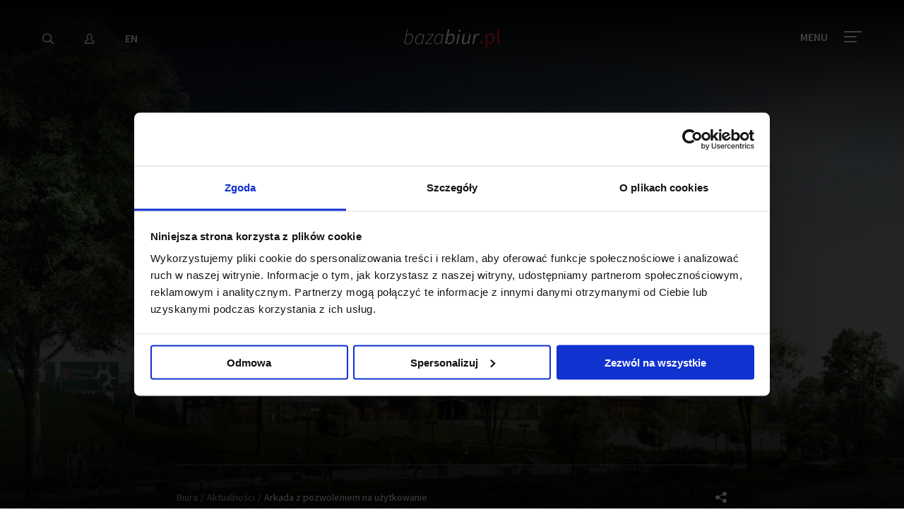

--- FILE ---
content_type: text/html; charset=UTF-8
request_url: https://www.bazabiur.pl/aktualnosci-arkada-z-pozwoleniem-na-uzytkowanie.html
body_size: 19992
content:
<!DOCTYPE html>
<html class="no-js" lang="pl">

<head>
	<title>Arkada z pozwoleniem na użytkowanie - Aktualności BazaBiur.pl</title>
	<meta charset="utf-8">
	<meta name="viewport" content="user-scalable=yes, width=device-width, initial-scale=1, maximum-scale=1">
	<meta name="description" content="JLL i portal BazaBiur.pl prezentuje bogatą ofertę biur na wynajem w całej Polsce. Nasza oferta zawiera informacje o biurach oraz najważniejszych wydarzeniach i transakcjach na rynku nieruchomości biurowych. Na portalu dostępne są również materiały i publikacje na temat polskiego rynku nieruchomości komercyjnych." />
	<meta name="keywords" content="biura, biura na wynajem, powierzchnie biurowe, biurowce, biura do wynajęcia, biura Warszawa, biura na wynajem Warszawa, budynki biurowe, biurowce warszawa centrum, wynajem biur" />
	<meta name="robots" content="index,follow">

	<!-- Xmas cookie -->
	
		
	<link rel="search" href="https://www.bazabiur.pl/opensearchdescription.xml" type="application/opensearchdescription+xml" title="BazaBiur.pl" />
	<link rel="canonical" href="https://www.bazabiur.pl/aktualnosci-arkada-z-pozwoleniem-na-uzytkowanie.html" />
		<link rel="alternate" hreflang="en-PL" href="https://www.officefinder.pl/news--894.html" />
		
		
	<link rel="stylesheet" href="/styles/main.css">

	<link rel="shortcut icon" href="/images/ico/favicon.png">

	<script type="text/javascript">document.getElementsByTagName('html')[0].classList.remove("no-js");</script>
	
	<!-- Google Consent Mode -->
<script data-cookieconsent="ignore">
    window.dataLayer = window.dataLayer || [];
    function gtag() {
    dataLayer.push(arguments)
    }
    gtag("consent", "default", {
    ad_storage: "denied",
    analytics_storage: "denied",
    functionality_storage: "denied",
    personalization_storage: "denied",
    security_storage: "granted",
ad_personalization: "denied",
    ad_user_data: "denied",
    wait_for_update: 2000
    });
    gtag("set", "ads_data_redaction", true);
</script>
<!-- End Google Consent Mode-->

<!-- Cookiebot CMP-->
<script
    id="Cookiebot"
    src="https://consent.cookiebot.com/uc.js"
    data-cbid="8d119995-77b3-481f-bb0d-1640e6b6143d"
    data-blockingmode="auto"
    type="text/javascript"
></script>
<!-- End Cookiebot CMP -->	<!-- Google Tag Manager -->
<script>(function(w,d,s,l,i){w[l]=w[l]||[];w[l].push({'gtm.start':
new Date().getTime(),event:'gtm.js'});var f=d.getElementsByTagName(s)[0],
j=d.createElement(s),dl=l!='dataLayer'?'&l='+l:'';j.async=true;j.src=
'https://www.googletagmanager.com/gtm.js?id='+i+dl;f.parentNode.insertBefore(j,f);
})(window,document,'script','dataLayer','GTM-TQ9MT2X');</script>
<!-- End Google Tag Manager -->	
    
	<link rel="manifest" href="/manifest.json">
	<meta name="theme-color" content="#414042">
	<meta name="apple-mobile-web-app-capable" content="yes">
	<meta name="apple-mobile-web-app-status-bar-style" content="default">
	<meta name="apple-mobile-web-app-title" content="BazaBiur.pl">
	<link rel="apple-touch-icon" sizes="200x200" href="/images/home_screen_icon.png">
</head>
<body>
<!-- Google Tag Manager (noscript) -->
<noscript><iframe src="https://www.googletagmanager.com/ns.html?id=GTM-TQ9MT2X" height="0" width="0" style="display:none;visibility:hidden"></iframe></noscript>
<!-- End Google Tag Manager (noscript) -->

<nav class="main-nav">
		<div class="vc">
			<div class="vc__inner">
				<ul class="main-nav__main">
					<li class="menu-mask"></li>
					<li>
						<a href="https://www.bazabiur.pl">Biura</a>
						<a class="submenu-show" data-submenu="submenu_0"><svg xmlns="http://www.w3.org/2000/svg" width="17" height="10" viewBox="0 0 17 10">
  <path fill="#FFF" d="M1.72672334,0.31306959 C1.34734078,-0.0882872573 0.714426436,-0.106100937 0.31306959,0.273281623 C-0.0882872573,0.652664182 -0.106100937,1.28557852 0.273281623,1.68693537 L7.83528162,9.68693537 C8.22983645,10.1043433 8.89411121,10.1043605 9.2886877,9.68697307 L16.7266877,1.81897307 C17.1060911,1.41763591 17.0883102,0.784720647 16.6869731,0.405317264 C16.2856359,0.0259138813 15.6527206,0.0436947231 15.2733173,0.445031886 L8.56204024,7.54429615 L1.72672334,0.31306959 Z"/>
</svg>
</a>
						<ul data-submenu="submenu_0">
							<li><a data-image="/images/background/male-biura.jpg" href="/biura-elastyczne.html">Biura serwisowane i coworkingowe</a></li>
							<li><a data-image="/images/background/miasto-warszawa2.jpg" href="/biura-do-wynajecia-warszawa.html">Biura do wynajęcia Warszawa</a></li>
							<li><a data-image="/images/background/miasto-krakow.jpg" href="/biura-do-wynajecia-krakow.html">Biura do wynajęcia Kraków</a></li>
							<li><a data-image="/images/background/miasto-lodz.jpg" href="/biura-do-wynajecia-lodz.html">Biura do wynajęcia Łódź</a></li>
							<li><a data-image="/images/background/miasto-poznan.jpg" href="/biura-do-wynajecia-poznan.html">Biura do wynajęcia Poznań</a></li>
							<li><a data-image="/images/background/miasto-trojmiasto.jpg" href="/biura-do-wynajecia-trojmiasto.html">Biura do wynajęcia Trójmiasto</a></li>
							<li><a data-image="/images/background/miasto-wroclaw.jpg" href="/biura-do-wynajecia-wroclaw.html">Biura do wynajęcia Wrocław</a></li>
							<li><a data-image="/images/background/porownywarka.jpg" href="/porownaj-biura.html">Porównywarka biur</a></li>
							<li><a data-image="/images/background/wyszukiwarka-biur.jpg" href="/biura-do-wynajecia.html">Wyszukiwarka powierzchni biurowych</a></li>
						</ul>
					</li>
					<li>
						<a href="raporty-z-rynku-biurowego-polska.html">Raporty</a>
						<a class="submenu-show" data-submenu="submenu_1"><svg xmlns="http://www.w3.org/2000/svg" width="17" height="10" viewBox="0 0 17 10">
  <path fill="#FFF" d="M1.72672334,0.31306959 C1.34734078,-0.0882872573 0.714426436,-0.106100937 0.31306959,0.273281623 C-0.0882872573,0.652664182 -0.106100937,1.28557852 0.273281623,1.68693537 L7.83528162,9.68693537 C8.22983645,10.1043433 8.89411121,10.1043605 9.2886877,9.68697307 L16.7266877,1.81897307 C17.1060911,1.41763591 17.0883102,0.784720647 16.6869731,0.405317264 C16.2856359,0.0259138813 15.6527206,0.0436947231 15.2733173,0.445031886 L8.56204024,7.54429615 L1.72672334,0.31306959 Z"/>
</svg>
</a>
						<ul data-submenu="submenu_1">								<li><a data-image="/media/reports/delivered-from-poland-przewodnik-dla-firm-sektora-uslugowego-385.jpg" href="/raport-delivered-from-poland-przewodnik-dla-firm-sektora-uslugowego.html">Delivered from Poland | Przewodnik dla firm sektora usługowego</a></li>
															<li><a data-image="/media/reports/regionalne-rynki-biurowe-w-polsce-iii-kw-2025-r-387.jpg" href="/raport-regionalne-rynki-biurowe-w-polsce-iii-kw-2025-r.html">Regionalne rynki biurowe w Polsce, III kw. 2025 r.</a></li>
															<li><a data-image="/media/reports/office-market-landscape-region-europy-srodkowo-wschodniej-w-i-pol-2025-r-384.jpg" href="/raport-office-market-landscape-region-europy-srodkowo-wschodniej-w-i-pol-2025-r.html">Office Market Landscape | Region Europy Środkowo-Wschodniej w I poł. 2025 r.</a></li>
															<li><a data-image="/media/reports/rynek-inwestycyjny-w-regionie-europy-srodkowo-wschodniej-i-pol-2025-r-383.jpg" href="/raport-rynek-inwestycyjny-w-regionie-europy-srodkowo-wschodniej-i-pol-2025-r.html">Rynek inwestycyjny w regionie Europy Środkowo-Wschodniej, I poł. 2025 r.</a></li>
															<li><a data-image="/media/reports/regionalne-rynki-biurowe-w-polsce-ii-kw-2025-r-382.jpg" href="/raport-regionalne-rynki-biurowe-w-polsce-ii-kw-2025-r.html">Regionalne rynki biurowe w Polsce, II kw. 2025 r.</a></li>
														
							<li class="more"><a href="/raporty-z-rynku-biurowego-polska.html" class="btn btn--red-border">Zobacz wszystkie</a></li>
						</ul>
						
					</li>
					<li>
						<a href="#">Serwisy tematyczne</a>
						<a class="submenu-show" data-submenu="submenu_2"><svg xmlns="http://www.w3.org/2000/svg" width="17" height="10" viewBox="0 0 17 10">
  <path fill="#FFF" d="M1.72672334,0.31306959 C1.34734078,-0.0882872573 0.714426436,-0.106100937 0.31306959,0.273281623 C-0.0882872573,0.652664182 -0.106100937,1.28557852 0.273281623,1.68693537 L7.83528162,9.68693537 C8.22983645,10.1043433 8.89411121,10.1043605 9.2886877,9.68697307 L16.7266877,1.81897307 C17.1060911,1.41763591 17.0883102,0.784720647 16.6869731,0.405317264 C16.2856359,0.0259138813 15.6527206,0.0436947231 15.2733173,0.445031886 L8.56204024,7.54429615 L1.72672334,0.31306959 Z"/>
</svg>
</a>
						<ul data-submenu="submenu_2">
							<li><a data-image="/images/background/absl_conference_2021.jpg" href="absl2021">JLL na konferencji ABSL w Trójmieście, wrzesień 2021</a></li>
							<li><a data-image="/images/background/merry-cooking.jpg" href="/GotujzJLL">Przygotuj się na święta z JLL</a></li>
							<li><a data-image="/images/background/covid19.jpg" href="/covid19">COVID19 a sektor nieruchomości</a></li>
							<li><a data-image="/images/background/dot-to-dot.jpg" href="/kropkawkropke">#Kropkawkropkę</a></li>
							<li><a data-image="/images/background/jll-czyta-bajki.jpg" href="/bajki">JLL czyta bajki</a></li>
														<li><a data-image="/images/background/praktyczny-poradnik.jpg" href="/praktyczny-poradnik-najemcy-biura.html">Praktyczny Poradnik Najemcy Biura</a></li>
						</ul>
					</li>
					<li>
						<a href="#">Usługi</a>
						<a class="submenu-show" data-submenu="submenu_3"><svg xmlns="http://www.w3.org/2000/svg" width="17" height="10" viewBox="0 0 17 10">
  <path fill="#FFF" d="M1.72672334,0.31306959 C1.34734078,-0.0882872573 0.714426436,-0.106100937 0.31306959,0.273281623 C-0.0882872573,0.652664182 -0.106100937,1.28557852 0.273281623,1.68693537 L7.83528162,9.68693537 C8.22983645,10.1043433 8.89411121,10.1043605 9.2886877,9.68697307 L16.7266877,1.81897307 C17.1060911,1.41763591 17.0883102,0.784720647 16.6869731,0.405317264 C16.2856359,0.0259138813 15.6527206,0.0436947231 15.2733173,0.445031886 L8.56204024,7.54429615 L1.72672334,0.31306959 Z"/>
</svg>
</a>
						<ul data-submenu="submenu_3">
							<li><a data-image="/images/background/reprezentacja-najemcy.jpg" href="/reprezentacja-najemcy.html">Dla Najemcy</a></li>
							<li><a data-image="/images/background/reprezentacja-wlasciciela.jpg" href="/reprezentacja-wlasciciela.html">Dla Właściciela</a></li>
							<li><a data-image="/images/background/reprezentacja-najemcy.jpg" href="/rekomendacje-klientow.html">Rekomendacje Klientów</a></li>
						</ul>
					</li>
					<li>
						<a href="#">Moja Baza Biur</a>
						<a class="submenu-show" data-submenu="submenu_5"><svg xmlns="http://www.w3.org/2000/svg" width="17" height="10" viewBox="0 0 17 10">
  <path fill="#FFF" d="M1.72672334,0.31306959 C1.34734078,-0.0882872573 0.714426436,-0.106100937 0.31306959,0.273281623 C-0.0882872573,0.652664182 -0.106100937,1.28557852 0.273281623,1.68693537 L7.83528162,9.68693537 C8.22983645,10.1043433 8.89411121,10.1043605 9.2886877,9.68697307 L16.7266877,1.81897307 C17.1060911,1.41763591 17.0883102,0.784720647 16.6869731,0.405317264 C16.2856359,0.0259138813 15.6527206,0.0436947231 15.2733173,0.445031886 L8.56204024,7.54429615 L1.72672334,0.31306959 Z"/>
</svg>
</a>
						<ul data-submenu="submenu_5">
							<li><a data-image="/images/background/moj-profil.jpg" data-open="signForms">Mój profil</a></li>
							<li><a data-image="/images/background/ulubione.jpg" href="/account-favourites.html">Ulubione</a></li>
							                            						</ul>
					</li>
					<li>
						<a href="kontakt.html">Kontakt</a>
						<a class="submenu-show" data-submenu="submenu_4"><svg xmlns="http://www.w3.org/2000/svg" width="17" height="10" viewBox="0 0 17 10">
  <path fill="#FFF" d="M1.72672334,0.31306959 C1.34734078,-0.0882872573 0.714426436,-0.106100937 0.31306959,0.273281623 C-0.0882872573,0.652664182 -0.106100937,1.28557852 0.273281623,1.68693537 L7.83528162,9.68693537 C8.22983645,10.1043433 8.89411121,10.1043605 9.2886877,9.68697307 L16.7266877,1.81897307 C17.1060911,1.41763591 17.0883102,0.784720647 16.6869731,0.405317264 C16.2856359,0.0259138813 15.6527206,0.0436947231 15.2733173,0.445031886 L8.56204024,7.54429615 L1.72672334,0.31306959 Z"/>
</svg>
</a>
						<ul data-submenu="submenu_4">
							<li><a data-image="/images/background/kontakt.jpg" href="/kontakt.html">Kontakt</a></li>
							<li><a data-image="/images/background/nasz-zespol.jpg" href="/o-nas.html">Nasz zespół</a></li>
							<li><a data-image="/images/background/formularz-kontaktowy.jpg" data-open="contact-form">Napisz do nas</a></li>
						</ul>
					</li>
				</ul>
				<div class="main-nav__sub">
				
				</div>
			</div>
			
			<a class="menu-close popup-close white"><svg xmlns="http://www.w3.org/2000/svg" width="18" height="18" viewBox="0 0 18 18">
	<g class="rect-one">
		<rect fill="#FFF" fill-rule="evenodd" width="22" height="2" x="-2" y="8.363" rx="1" transform="rotate(45 9 9.363)"/>
	</g>
	<g class="rect-two">
		<rect fill="#FFF" fill-rule="evenodd" width="22" height="2" x="-2" y="8.363" rx="1" transform="rotate(135 9 9.363)"/>
	</g>
</svg></a>
		</div>
		<div class="main-nav__img"></div>
	</nav>

	<header class="sticky-header  " >
		<div class="row">
			<div class="vc">
				<div class="vc__inner">
					<div class="column medium-4 small-2">
						<a class="mobile-more"><svg xmlns="http://www.w3.org/2000/svg" width="17" height="3" viewBox="0 0 17 3">
  <g fill="#FFF" fill-rule="evenodd">
    <circle cx="1.559" cy="1.25" r="1.25"/>
    <circle cx="8.559" cy="1.25" r="1.25"/>
    <circle cx="15.559" cy="1.25" r="1.25"/>
  </g>
</svg>
</a>
						<ul class="sticky-header__nav">
							<li class="hide-for-large"><a class="mobile-close"><svg xmlns="http://www.w3.org/2000/svg" width="18" height="18" viewBox="0 0 18 18">
	<g class="rect-one">
		<rect fill="#FFF" fill-rule="evenodd" width="22" height="2" x="-2" y="8.363" rx="1" transform="rotate(45 9 9.363)"/>
	</g>
	<g class="rect-two">
		<rect fill="#FFF" fill-rule="evenodd" width="22" height="2" x="-2" y="8.363" rx="1" transform="rotate(135 9 9.363)"/>
	</g>
</svg></a></li>
														<li><a href="#" data-open="searchModal"><svg xmlns="http://www.w3.org/2000/svg" width="16" height="16" viewBox="0 0 16 16">
  <path fill="#FFF" d="M11.4895905,9.66501148 L15.7286956,13.9041166 C16.0743096,14.2497306 16.0743096,14.8100816 15.7286956,15.1556956 C15.3830816,15.5013096 14.8227306,15.5013096 14.4771166,15.1556956 L10.2380115,10.9165905 C9.89239748,10.5709765 9.89239748,10.0106255 10.2380115,9.66501148 C10.5836255,9.31939748 11.1439765,9.31939748 11.4895905,9.66501148 Z M6.623,13.107 C2.97114858,13.107 0,10.2410785 0,6.692 C0,3.14292146 2.97114858,0.277 6.623,0.277 C10.2748514,0.277 13.246,3.14292146 13.246,6.692 C13.246,10.2410785 10.2748514,13.107 6.623,13.107 Z M6.623,11.607 C9.45828525,11.607 11.746,9.40030767 11.746,6.692 C11.746,3.98369233 9.45828525,1.777 6.623,1.777 C3.78771475,1.777 1.5,3.98369233 1.5,6.692 C1.5,9.40030767 3.78771475,11.607 6.623,11.607 Z"/>
</svg>
</a></li>
															<li><a data-open="signForms" title="Zaloguj się"><svg xmlns="http://www.w3.org/2000/svg" width="15" height="16" viewBox="0 0 15 16">
  <path fill="#E7E7E8" d="M13.8170126,10.7764839 C14.5181234,11.3024743 14.9375057,12.1346404 14.9375057,13.0026547 L14.9375057,13.7304276 C14.9375057,14.4802473 14.311884,15.0849298 13.5508493,15.0849298 L1.98665636,15.0849298 C1.22541664,15.0849298 0.6,14.4828928 0.6,13.7332267 L0.6,13.0054538 C0.6,12.135594 1.01860586,11.3058558 1.72044757,10.7793172 C2.7789498,9.98496787 3.88631745,9.33104243 4.88324939,8.8300161 L4.88324939,8.50547803 C4.72492632,8.20486109 4.60357679,7.87805877 4.52162657,7.53001556 C4.26124374,7.28652394 4.09488198,6.9179538 3.938686,6.3798725 C3.72866212,5.65920636 3.74138722,5.13842523 4.04324994,4.75446955 C3.99659907,4.31523145 4.02188266,3.89280176 4.13384713,3.48523815 C4.27631106,2.88763402 4.60407578,2.33235967 5.08949803,1.85182578 C5.33701399,1.59757525 5.62130803,1.37009512 5.91940579,1.18651446 C6.19563591,1.00470535 6.48243416,0.863627791 6.77640835,0.76595718 C7.06346939,0.674714631 7.33875405,0.624327456 7.60814412,0.612020975 C7.73417479,0.603916581 7.82350417,0.6 7.91820226,0.6 C8.53272381,0.6 9.09727232,0.743722551 9.58881968,1.02467238 C9.95390213,1.21871368 10.2355974,1.45901802 10.4474968,1.7163853 C10.715444,1.821101 10.9665819,1.99666803 11.1784113,2.26468284 C11.6652172,2.88540295 11.7903934,3.81586015 11.585666,5.02468912 C11.793524,5.3898596 11.7840766,5.8957904 11.5986024,6.52337096 C11.4098709,7.16634021 11.1987552,7.59276097 10.842408,7.81071232 C10.789655,7.99128944 10.7268323,8.164598 10.6542563,8.33021184 L10.6542563,8.82728238 C11.6406613,9.32355501 12.7580095,9.9838777 13.8170126,10.7764839 Z M6.34924109,1.8611264 C6.09695357,2.01666968 5.86420704,2.20290367 5.65754703,2.41508972 C5.26924067,2.79956178 5.01843191,3.22446314 4.9087015,3.68378235 C4.80762032,4.05238095 4.79958909,4.42183945 4.88371367,4.78698913 L4.94441215,5.05045592 L4.72256778,5.20500083 C4.69912962,5.22132871 4.68115066,5.23785783 4.66910159,5.25275174 C4.56851891,5.3807049 4.56173152,5.65848239 4.7068529,6.15644592 C4.83875179,6.61082532 4.97314113,6.88413834 5.11229659,6.98162861 L5.24328919,7.0734001 L5.27489521,7.23018699 C5.34694932,7.58762335 5.46741397,7.91548748 5.63179765,8.20743962 L5.68324939,8.40368975 L5.68324939,9.32819052 L5.458645,9.43777387 C4.44687767,9.93141006 3.29260734,10.5997097 2.2005849,11.4192142 C1.69922524,11.7953463 1.4,12.3884546 1.4,13.0054538 L1.4,13.7332267 C1.4,14.0341018 1.6605687,14.2849298 1.98665636,14.2849298 L13.5508493,14.2849298 C13.8760354,14.2849298 14.1375057,14.0322108 14.1375057,13.7304276 L14.1375057,13.0026547 C14.1375057,12.3873719 13.8374036,11.7918894 13.3372855,11.4166883 C12.2435862,10.5981142 11.0766271,9.92177996 10.0788607,9.43497475 L9.8542563,9.3253914 L9.8542563,8.24413954 L9.8915792,8.07542285 C9.98367817,7.87744489 10.0587244,7.66342935 10.1155754,7.43411081 L10.1677898,7.22349505 L10.3728128,7.15242511 C10.5182387,7.10201412 10.6810467,6.80887202 10.8311969,6.29734389 C10.9778938,5.80097065 10.9651282,5.49707752 10.8640684,5.38379034 L10.7327329,5.23656436 L10.7696102,5.04274854 C10.9762328,3.95680395 10.8881528,3.19093533 10.5498464,2.75956049 C10.4145769,2.58841472 10.2563119,2.48921093 10.0880735,2.43782279 L9.96228612,2.39940122 L9.88384602,2.29382734 C9.73160972,2.08892989 9.5133223,1.8905229 9.20271153,1.72522411 C8.82388522,1.5088653 8.39625754,1.4 7.91820226,1.4 C7.84458839,1.4 7.76975139,1.40328117 7.65216657,1.41077522 C7.44645179,1.42022413 7.24011223,1.45799183 7.03231367,1.5239894 C6.80241927,1.60031365 6.57839236,1.71051366 6.34924109,1.8611264 Z M1.98665636,13.5963446 L1.99029417,13.5963446 C1.989082,13.5963213 1.98786924,13.5963212 1.98665636,13.5963446 Z M6.82038465,2.37955542 C6.76409543,2.42631643 6.76409543,2.42631643 6.75323208,2.43230007 C6.53045874,2.57001214 6.3409153,2.72061337 6.17385547,2.89397304 C5.87371712,3.1906565 5.6857901,3.50656671 5.60240115,3.85122448 C5.50821795,4.19644176 5.52208017,4.52793434 5.64362047,4.85483859 C5.73407964,5.09790492 5.68818148,5.37034908 5.52047812,5.57562137 C5.46671497,5.63992596 5.40293221,5.69439608 5.33245858,5.73748854 C5.34575487,5.80067373 5.36490418,5.87741459 5.39155496,5.96837689 C5.45833625,6.19725748 5.51452279,6.34034232 5.55156706,6.41517061 C5.75798888,6.52172186 5.90782328,6.71968285 5.94835794,6.95932563 C6.00667278,7.33350357 6.12144769,7.65951372 6.28785487,7.93192137 C6.35694955,8.0470388 6.39422236,8.17677999 6.39422236,8.31131858 L6.39422236,9.22103471 C6.39422236,9.55381569 6.2016835,9.85155402 5.89968602,9.99200046 C5.60903598,10.1280135 5.19119292,10.3416609 4.71434751,10.6112222 C3.9952183,11.0177468 3.28751829,11.4701441 2.63282417,11.9595569 C2.30427609,12.2058037 2.10807104,12.5965787 2.10807104,13.0026547 L2.10807104,13.5963446 L13.4265327,13.5963446 L13.4265327,13.0026547 C13.4265327,12.5965787 13.2303276,12.2058037 12.9022668,11.9599215 C12.248246,11.4712852 11.5410701,11.0189684 10.822555,10.6121358 C10.3450561,10.3417698 9.92243565,10.1251898 9.6335972,9.98999434 C9.33378993,9.84540119 9.14328333,9.55226391 9.14328333,9.22103471 L9.14328333,8.16856312 C9.14328333,8.05669367 9.1690513,7.94639913 9.2197393,7.84252162 C9.33206408,7.61598092 9.41821335,7.34856992 9.4718226,7.05308369 C9.51691536,6.80453909 9.69119408,6.5948243 9.91662117,6.50343241 C9.95230732,6.48778607 9.98885039,6.47519923 10.0259544,6.46558806 C10.0612294,6.38006891 10.1018495,6.26393431 10.1461071,6.11339707 C10.1902439,5.9629057 10.2133086,5.85465909 10.224414,5.78510862 C10.0538429,5.61184059 9.97356662,5.3623132 10.028682,5.11424316 C10.257709,4.05385864 10.1834137,3.45470683 9.98707122,3.1850648 C9.93933374,3.12010659 9.89769763,3.09906982 9.92330374,3.09820757 C9.65620763,3.08064162 9.43078416,2.93457667 9.32270576,2.7189336 C9.29010855,2.66314867 9.19723198,2.55391605 9.03749048,2.43833873 C8.98238167,2.39846601 8.9229072,2.36120027 8.85105737,2.32278735 C8.51918467,2.13624507 8.14339276,2.0600552 7.69831127,2.09657427 C7.55797672,2.10291941 7.42730289,2.12460035 7.30270371,2.16224858 C7.28368814,2.16820212 7.23154982,2.04483686 7.14628876,1.79215282 L7.42398598,2.08004907 C7.40342384,2.0994865 7.40342384,2.0994865 7.36082383,2.12999436 C7.33627444,2.14555454 7.32140826,2.15497719 7.30270371,2.16224858 C7.09486156,2.23217115 6.92533389,2.31570955 6.82038465,2.37955542 Z M6.92812628,1.4571104 C6.8884282,1.48551891 6.8884282,1.48551891 6.86859154,1.50425656 L7.01250132,1.41766144 C6.97642724,1.42633105 6.96215494,1.43542595 6.92812628,1.4571104 Z M7.07629226,1.4054333 C7.04845319,1.41011714 7.02836833,1.41384815 7.01250132,1.41766144 L7.0166349,1.41517413 L7.07629226,1.4054333 Z M7.64728532,1.29834267 C8.23277083,1.24993603 8.76818509,1.35848851 9.23521175,1.62111394 C9.33179199,1.67259642 9.42216378,1.72922191 9.50643863,1.79019705 C9.74674612,1.96406606 9.90555972,2.14344552 10.0044049,2.30232331 C10.2006098,2.32491432 10.4505865,2.46485188 10.6327482,2.71273212 C10.9763872,3.18464877 11.0809013,3.99553065 10.8213428,5.23284729 L10.9503219,5.29139313 L11.0013763,5.46867778 C11.0547788,5.65411605 11.0330983,5.93168086 10.9136984,6.3387933 C10.8095706,6.69297288 10.7079495,6.92805724 10.6065266,7.07480211 L10.4619953,7.28391871 L10.2491555,7.24821439 C10.1827747,7.59059123 10.0791075,7.90725772 9.94328333,8.18408491 L9.94328333,9.22103471 C9.94328333,9.24016284 9.95370388,9.2561972 9.97689835,9.26741392 C10.2795997,9.40906654 10.7205237,9.63502649 11.2167259,9.91598266 C11.9627906,10.3384141 12.6977723,10.8085157 13.3815746,11.3194033 C13.9113303,11.7164551 14.2265327,12.3442331 14.2265327,13.0026547 L14.2265327,13.7304276 C14.2265327,14.1001887 13.9194998,14.3963446 13.5508493,14.3963446 L1.99393489,14.3962784 C1.61908032,14.4031005 1.30807104,14.1052673 1.30807104,13.7304276 L1.30807104,13.0026547 C1.30807104,12.3442331 1.62327342,11.7164551 2.15343034,11.3191029 C2.83802935,10.8073345 3.57375494,10.3370219 4.32065745,9.91479695 C4.8162062,9.63466263 5.25215081,9.41175974 5.56147043,9.26701128 C5.58391371,9.25657375 5.59422236,9.24063266 5.59422236,9.22103471 L5.59422236,8.33093344 C5.38307067,7.98042217 5.23825963,7.57184808 5.1642725,7.12222995 L5.07382194,7.09995431 L4.99151332,7.00834729 C4.86945951,6.87250509 4.74805051,6.61906249 4.62370262,6.19288211 C4.51568845,5.8242181 4.48832231,5.56116158 4.52105152,5.37963551 L4.58341751,5.03373497 L4.86351866,5.04759026 C4.71169141,4.58969762 4.70059904,4.11723623 4.82767657,3.65206847 C4.94462428,3.1676717 5.2095852,2.72226551 5.60448527,2.33208413 C5.81270932,2.11578682 6.05524222,1.92308295 6.25338207,1.81216068 C6.30967129,1.76539967 6.30967129,1.76539967 6.32053464,1.75941603 C6.53731621,1.61232882 6.77209948,1.49663432 7.01325319,1.4157263 C7.22635512,1.34513361 7.43883688,1.30748893 7.64728532,1.29834267 Z"/>
</svg>
</a></li>
																					<li><a href="https://www.officefinder.pl/news--894.html">EN</a></li>
						</ul>
					</div>

					<div class="column medium-4 small-8 text-center">
						<a id="bb-logo-conts" href="/" class="logo">
							<svg id="Layer_1" xmlns:rdf="http://www.w3.org/1999/02/22-rdf-syntax-ns#" xmlns="http://www.w3.org/2000/svg" xml:space="preserve" viewBox="0 0 135.25714 27" height="27" width="135.26" version="1.1" y="0px" x="0px" xmlns:cc="http://creativecommons.org/ns#" xmlns:dc="http://purl.org/dc/elements/1.1/">
<style id="style3" type="text/css">
	.logo-white{fill:#FFFFFF !important;}
	.logo-red{fill:#ED1C24 !important; stroke: none !important;}
</style>
<g id="g5" transform="matrix(1.2857 0 0 1.2857 -29.186 -29.314)"><g fill="#fff"><path id="path7" class="logo-white" d="m22.7 39.4 3.3-16.5h0.9l-1 4.8-0.5 2.2c1.2-0.9 2.6-1.8 4.1-1.8 2 0 3.2 1.4 3.2 4 0 4.3-2.9 7.6-6 7.6-1.3 0-2.3-0.7-2.9-1.8h-0.1l-0.4 1.5h-0.6zm2.6-8.4-1.2 5.9c0.8 1.4 1.7 2 2.7 2 2.6 0 5-3.3 5-6.6 0-2.2-1-3.3-2.5-3.3-1.1-0.1-2.7 0.8-4 2z"/><path id="path9" class="logo-white" d="m40.9 28.1c1.3 0 2.3 0.7 2.9 1.8h0.1l0.4-1.5h0.7l-2.2 11h-0.8l0.3-1.7h-0.1c-1.1 1.2-2.6 2-4.1 2-1.9 0-3.2-1.4-3.2-4 0-4.2 2.9-7.6 6-7.6zm1.5 8.4 1.2-5.5c-0.8-1.4-1.7-2-2.7-2-2.6 0-5 3.3-5 6.6 0 2.2 0.9 3.3 2.5 3.3 1.3 0 2.7-0.9 4-2.4z"/><path id="path11" class="logo-white" d="m45.8 38.8 8.2-9.6h-5.6l0.2-0.8h6.9l-0.1 0.6-8.3 9.6h6.5l-0.2 0.8h-7.7l0.1-0.6z"/><path id="path13" class="logo-white" d="m61.8 28.1c1.3 0 2.3 0.7 2.9 1.8h0.1l0.4-1.5h0.8l-2.2 11h-0.8l0.3-1.7h-0.3c-1.1 1.2-2.6 2-4.1 2-1.9 0-3.2-1.4-3.2-4 0.1-4.2 3-7.6 6.1-7.6zm1.5 8.4 1.1-5.5c-0.8-1.4-1.7-2-2.7-2-2.6 0-5 3.3-5 6.6 0 2.2 0.9 3.3 2.5 3.3 1.4 0 2.8-0.9 4.1-2.4z"/><path id="path15" class="logo-white" d="m67.6 39.4 3.2-16.4h1.8l-0.9 4.4-0.5 2.2c1.1-0.9 2.4-1.7 3.8-1.7 2 0 3.2 1.4 3.2 4 0 4.3-2.9 7.7-6 7.7-1.2 0-2.2-0.7-2.7-1.7h-0.1l-0.4 1.5h-1.4zm3.4-8.1-1.1 5.3c0.6 1.2 1.4 1.7 2.3 1.7 2.2 0 4.3-2.9 4.3-6 0-1.9-0.8-2.8-2-2.8-1.1-0.1-2.5 0.6-3.5 1.8z"/><path id="path17" class="logo-white" d="m82.1 28.2h1.8l-2.3 11.2h-1.7l2.2-11.2zm0.4-3.3c0-0.8 0.6-1.3 1.3-1.3 0.6 0 1.1 0.4 1.1 1.1 0 0.8-0.6 1.3-1.3 1.3-0.6-0.1-1.1-0.4-1.1-1.1z"/><path id="path19" class="logo-white" d="m93.8 39.4h-1.4l0.2-1.7h-0.1c-1.2 1.1-2.5 2-3.9 2-1.9 0-2.6-1.1-2.6-2.8 0-0.5 0-0.9 0.2-1.5l1.4-7.1h1.8l-1.4 6.9c-0.1 0.6-0.2 0.9-0.2 1.3 0 1.1 0.5 1.7 1.7 1.7 0.9 0 2-0.6 3.3-2l1.6-7.9h1.6l-2.2 11.1z"/><path id="path21" class="logo-white" d="m99.7 28.2h1.4l-0.3 2.1h0.1c0.9-1.4 2.1-2.4 3.5-2.4 0.4 0 0.7 0.1 1.1 0.2l-0.6 1.6c-0.2-0.1-0.6-0.2-1-0.2-1.1 0-2.3 1-3.3 2.8l-1.4 7.1h-1.7l2.2-11.2z"/></g><g fill="#ed1c24"><path id="path23" class="logo-red" d="m107.4 36.4c0.7 0 1.3 0.6 1.3 1.5 0 0.8-0.6 1.4-1.3 1.4-0.8 0-1.4-0.6-1.4-1.4 0-0.9 0.6-1.5 1.4-1.5z"/><path id="path25" class="logo-red" d="m114 40v3.8h-1.9v-15.9h1.6l0.2 1.3h0.1c1-0.8 2.2-1.6 3.5-1.6 2.9 0 4.4 2.2 4.4 5.7 0 3.8-2.3 6-4.8 6-1 0-2.1-0.5-3.1-1.3v2zm2.7-2.3c1.8 0 3.2-1.7 3.2-4.4 0-2.4-0.8-4.1-2.9-4.1-0.9 0-1.9 0.5-3 1.5v5.8c1 0.9 2 1.2 2.7 1.2z"/><path id="path27" class="logo-red" d="m124.8 22.8h1.9v14.2c0 0.6 0.3 0.8 0.5 0.8h0.4l0.3 1.4c-0.3 0.1-0.6 0.2-1.1 0.2-1.4 0-2-0.9-2-2.5v-14.1z"/></g></g></svg>
						</a>
						<br />
						<a href="tel:+48221670400" class="phone-number">
							+48 22 167 04 00
						</a>
					</div>

					<div class="column medium-4 small-2 text-right">
						<a class="menu-open">
							<span>Menu</span>
							<svg xmlns="http://www.w3.org/2000/svg" width="25" height="16" viewBox="0 0 25 16">
  <g fill="#FFF" fill-rule="evenodd">
    <rect width="25" height="2" rx="1" class="line-1"/>
    <rect width="18" height="2" y="7" rx="1" class="line-2" />
    <rect width="18" height="2" y="14" rx="1" class="line-3"/>
  </g>
</svg>
						</a>
					</div>
				</div>
			</div>
		</div>
	</header><main class="page page--single-information">
	<header class="main" style="background-image:url('https://www.bazabiur.pl/media/gallery/arkada-business-park-stage-i/biuro-arkada-business-park-stage-i_5.jpg');">
		<figure style="background-image:url('https://www.bazabiur.pl/media/gallery/arkada-business-park-stage-i/biuro-arkada-business-park-stage-i_5.jpg');"></figure>

		<div class="row">
			<div class="large-8 large-offset-2 column">
				<h1>Arkada z pozwoleniem na użytkowanie</h1>
				<time>12 czerwca 2018</time>
				<div class="header-toolbar clearfix">
					<div class="breadcrumbs show-for-large">
						<ul>
							<li><a href="/">Biura</a></li>
							<li><a href="aktualnosci-z-rynku-biurowego.html">Aktualności</a></li>
							<li><span>Arkada z pozwoleniem na użytkowanie</span></li>
						</ul>
					</div>
					
					<ul class="header-toolbar__icons clearfix">
						<li class="show-for-large">
							<div class="share">
								<a class="share__toggle js-share"><svg xmlns="http://www.w3.org/2000/svg" width="15" height="14" viewBox="0 0 15 14">
  <path fill="#626468" d="M10.734638,8.54273039 C9.96663815,8.54273039 9.28921511,8.90862056 8.84663131,9.46893187 L4.74156302,7.36959782 C4.79530454,7.16915875 4.83393125,6.96205797 4.83393125,6.74409693 C4.83393125,6.50682252 4.78805503,6.28343135 4.72404105,6.0660581 L8.81099957,3.97640871 C9.2511482,4.56207931 9.94609322,4.94487567 10.7352258,4.94487567 C12.0719901,4.94487567 13.1533423,3.86352353 13.1533423,2.52796283 C13.1533703,1.1936057 12.0719901,0.111637783 10.7352538,0.111637783 C9.40151249,0.111637783 8.31895678,1.1936057 8.31895678,2.52793483 C8.31895678,2.74651167 8.35761149,2.95420025 8.4119408,3.1552551 L4.3074603,5.25458916 C3.86428871,4.69369005 3.18563409,4.32659629 2.41643062,4.32659629 C1.08086991,4.32659629 0.000133564638,5.409152 0.000133564638,6.74409693 C0.000133564638,8.07904185 1.0808979,9.16100977 2.41643062,9.16100977 C3.20676683,9.16100977 3.90112404,8.77700982 4.34306406,8.19075143 L8.42820321,10.2804008 C8.36418922,10.4971583 8.3177252,10.7223688 8.3177252,10.960259 C8.3177252,12.2952039 9.40028092,13.3771719 10.7340223,13.3771719 C12.0707865,13.3771719 13.1521387,12.2952039 13.1521387,10.960259 C13.1527545,9.62411051 12.0714023,8.54273039 10.734638,8.54273039 Z" transform="translate(.92 .406)"/>
</svg>
</a>
								<div>
									<a href="http://www.facebook.com/sharer.php?u=https://www.bazabiur.pl/aktualnosci-arkada-z-pozwoleniem-na-uzytkowanie.html" class="share__item" target="_blank" rel="noopener"><i class="fa fa-facebook" aria-hidden="true"></i></a>
									<a href="https://twitter.com/share?url=https://www.bazabiur.pl/aktualnosci-arkada-z-pozwoleniem-na-uzytkowanie.html" class="share__item" target="_blank" rel="noopener"><i class="fa fa-twitter" aria-hidden="true"></i></a>
									<a href="http://www.linkedin.com/shareArticle?mini=true&amp;url=https://www.bazabiur.pl/aktualnosci-arkada-z-pozwoleniem-na-uzytkowanie.html" class="share__item" target="_blank" rel="noopener"><i class="fa fa-linkedin" aria-hidden="true"></i></a>
								</div>
							</div>
						</li>
											</ul>
				</div>
			</div>
		</div>
	</header>

	<article class="content">
		<div class="row">
			<div class="large-8 large-offset-2 column">
				<p>Pierwszy budynek kompleksu <a href="biuro-bydgoszcz-arkada-business-park-stage-i.html">Arkada Business Park</a>, zlokalizowanego przy ul. Fordońskiej w Bydgoszczy, otrzymał pozwolenie na użytkowanie.</p><p>
</p><p>
Pierwsza część inwestycji oferuje najemcom niemal 10 000 mkw powierzchni biurowej na 10 kondygnacjach. Dostępnych jest również ponad 120 miejsc parkingowych podziemnych. Budynek spełnia najwyższe standardy ekologiczne, czego potwierdzeniem jest cetryfikat BREEAM na poziomie bardzo dobrym.</p><p>
</p><p>
Finalnie kompleks zapewni ponad 22 000 mkw nowoczesnej przestrzeni do wynajęcia.</p>				
							</div>
		</div>
	</article>

	</main><footer class="main-footer">
	<div class="main-footer__nav">
		<div class="row">
			<div class="column xlarge-1">
				<p class="footer-header hide-for-large">Skontaktuj się z nami</p>
				<img src="/images/logo-jll.png" alt="JLL logo" />
			</div>
			<div class="column large-4 xlarge-2 contact-column">
				<p>Jones Lang LaSalle Sp. z o.o.</p>
				<address>
					<p>Warsaw Spire, Plac Europejski 1 <br/ >00-844 Warszawa</p>
				</address>

				<ul class="main-footer__contact">
					<li><a href="tel:+48221670400"><svg xmlns="http://www.w3.org/2000/svg" width="21" height="21" viewBox="0 0 21 21">
  <g fill="#E30613" transform="translate(.574 .374)">
    <path d="M15.6390461 12.2387457C15.2339284 11.8175914 14.7452813 11.5924197 14.2273989 11.5924197 13.713693 11.5924197 13.2208694 11.8134215 12.7990459 12.2345759L11.479281 13.5480771C11.3706928 13.4896993 11.2621045 13.4354913 11.1576928 13.3812833 11.0073398 13.3062261 10.8653398 13.2353387 10.7442221 13.1602815 9.50798674 12.3763506 8.38451605 11.3547385 7.30698654 10.0328976 6.78492767 9.37406209 6.43410411 8.81947269 6.17933938 8.25654359 6.52181 7.94380521 6.83922179 7.61855728 7.14828065 7.3058189 7.26522183 7.18906323 7.38216302 7.06813772 7.49910421 6.95138206 8.37616311 6.07571458 8.37616311 4.9415167 7.49910421 4.06584921L6.35892763 2.92748149C6.22945703 2.79821629 6.09580996 2.66478124 5.97051583 2.5313462 5.71992758 2.2728158 5.4568099 2.00594571 5.18533929 1.755755 4.78022161 1.35544987 4.29575098 1.14278776 3.78622152 1.14278776 3.27669206 1.14278776 2.78386849 1.35544987 2.36622139 1.755755 2.36204492 1.75992484 2.36204492 1.75992484 2.35786845 1.76409469L.93786832 3.19435158C.403280036 3.72809176.0983976559 4.3785876.0315741205 5.13332957-.0686611827 6.35092436.29051532 7.48512224.566162404 8.22735468 1.2427507 10.049577 2.25345667 11.7383643 3.76116269 13.5480771 5.59045698 15.7289061 7.79145717 17.4510522 10.3056927 18.6644771 11.266281 19.1189902 12.5484576 19.6569002 13.9809871 19.7486368 14.068693 19.7528067 14.1605754 19.7569765 14.2441048 19.7569765 15.2088696 19.7569765 16.019105 19.4108794 16.6539286 18.7228549 16.658105 18.7145152 16.666458 18.7103454 16.6706344 18.7020057 16.8878109 18.4393055 17.1383992 18.2016243 17.4015169 17.9472637 17.5811051 17.7763001 17.7648698 17.5969967 17.9444581 17.4093537 18.3579287 16.9798596 18.5751052 16.4794782 18.5751052 15.9665873 18.5751052 15.4495265 18.3537522 14.9533149 17.9319287 14.5363304L15.6390461 12.2387457zM17.1342227 16.6295927C17.1300463 16.6295927 17.1300463 16.6337625 17.1342227 16.6295927 16.9713404 16.8047262 16.8042815 16.9631803 16.6246933 17.1383138 16.3532227 17.3968442 16.0775756 17.6678841 15.8186344 17.9722828 15.3968108 18.4226261 14.8998108 18.6352882 14.2482813 18.6352882 14.1856342 18.6352882 14.1188107 18.6352882 14.0561636 18.6311183 12.8157517 18.5518913 11.6630458 18.0681892 10.7985163 17.6553746 8.4346337 16.512837 6.35892763 14.8907672 4.63404512 12.8350336 3.20986853 11.1212272 2.25763314 9.53668605 1.62698603 7.83538923 1.23857423 6.79709779 1.09657422 5.98814783 1.15922128 5.22506617 1.20098599 4.73719428 1.38892718 4.3327193 1.73557427 3.98662216L3.15975087 2.56470496C3.36439795 2.37289208 3.58157444 2.26864595 3.79457446 2.26864595 4.05769213 2.26864595 4.27069215 2.42710007 4.40433922 2.56053511 4.40851569 2.56470496 4.41269216 2.5688748 4.41686863 2.57304465 4.67163336 2.81072582 4.91386868 3.05674669 5.16863341 3.31944693 5.29810401 3.45288198 5.43175108 3.58631702 5.56539815 3.72392191L6.70557472 4.86228964C7.14828065 5.30429322 7.14828065 5.71293805 6.70557472 6.15494163 6.58445706 6.27586714 6.46751588 6.39679265 6.34639822 6.51354832 5.99557466 6.872155 5.66145698 7.20574261 5.29810401 7.53099054 5.28975107 7.53933023 5.28139812 7.54350007 5.27722165 7.55183976 4.91804515 7.91044644 4.98486869 8.26071344 5.06004516 8.49839461 5.06422163 8.51090415 5.0683981 8.52341368 5.07257458 8.53592322 5.36910401 9.25313658 5.78675111 9.9286515 6.4215747 10.7334316L6.42575117 10.7376015C7.57845715 12.1553488 8.79381021 13.2603578 10.1344574 14.1068363 10.3056927 14.2152523 10.4811045 14.3028191 10.6481633 14.386216 10.7985163 14.4612732 10.9405163 14.5321605 11.0616339 14.6072178 11.0783398 14.6155574 11.0950457 14.628067 11.1117516 14.6364067 11.2537516 14.707294 11.3873987 14.7406528 11.5252222 14.7406528 11.8718693 14.7406528 12.0890458 14.5238209 12.1600458 14.4529335L13.5883989 13.0268464C13.7303989 12.8850717 13.9559283 12.7141081 14.219046 12.7141081 14.4779872 12.7141081 14.6909872 12.876732 14.8204578 13.0185068 14.8246343 13.0226766 14.8246343 13.0226766 14.8288108 13.0268464L17.1300463 15.3244311C17.5602228 15.7497553 17.5602228 16.1875891 17.1342227 16.6295927zM10.6941045 4.69966568C11.7883399 4.88313886 12.78234 5.40019966 13.5758695 6.19247024 14.3693989 6.98474082 14.8831049 7.97716397 15.0710461 9.0696634 15.1169872 9.34487318 15.3550461 9.53668605 15.6265167 9.53668605 15.6599285 9.53668605 15.6891638 9.53251621 15.7225755 9.52834636 16.0316344 9.47830822 16.2362815 9.18641906 16.1861638 8.87785052 15.9606344 7.55600961 15.3341637 6.35092436 14.3777519 5.39602982 13.42134 4.44113528 12.2143399 3.8156585 10.8903986 3.59048687 10.5813398 3.54044872 10.2931633 3.74477114 10.2388692 4.04916983 10.184575 4.35356853 10.3850456 4.64962754 10.6941045 4.69966568zM19.7653994 8.71522656C19.3936935 6.53856739 18.3662817 4.55789094 16.7875756 2.98168947 15.2088696 1.40548801 13.2250459.3797061 11.0449281.00858988101 10.7400457-.045618106 10.4518692.162874152 10.3975751.467272848 10.3474574.775841389 10.5521045 1.0635607 10.8611633 1.11776869 12.8073988 1.44718646 14.582399 2.36872224 15.9940461 3.77396005 17.4056933 5.18336771 18.3245169 6.9555519 18.6544582 8.89869974 18.7003993 9.17390953 18.9384582 9.3657224 19.2099288 9.3657224 19.2433406 9.3657224 19.2725759 9.36155256 19.3059876 9.35738271 19.61087 9.31151442 19.8196936 9.01962525 19.7653994 8.71522656z"/>
  </g>
</svg>
<span>+48 22 167 04 00</span></a></li>
					<li><a href="mailto:info@bazabiur.pl"><svg xmlns="http://www.w3.org/2000/svg" width="21" height="19" viewBox="0 0 21 19">
  <g fill="#E30613" transform="translate(.574 .604)">
    <path d="M19.4319408,6.75574298 C19.4319029,6.7270982 19.4253699,6.68383341 19.4140133,6.65890872 C19.3841215,6.552737 19.3176909,6.45575393 19.218254,6.38804807 L16.4344762,4.49273035 L16.4344762,2.46095928 C16.4344762,2.19162387 16.2114458,1.97317946 15.936456,1.97317946 L12.7338504,1.97317946 L10.0089067,0.117666836 C9.83859535,0.00156244297 9.61248842,0.00107882967 9.44164531,0.116699609 L6.69911592,1.97317946 L3.51052574,1.97317946 C3.23545999,1.97317946 3.01250556,2.19162387 3.01250556,2.46095928 L3.01250556,4.46881009 L0.215206098,6.36237937 C0.0775972571,6.45553073 0.00315250726,6.60444642 0.00079762232,6.75671021 C0.000645694259,6.75957469 0,6.76229036 0,6.76526645 L0.014850968,17.3390992 C0.015040878,17.4684472 0.0676839511,17.5924382 0.161157691,17.6838039 C0.254517484,17.7749836 0.380997595,17.8261722 0.512871152,17.8261722 L0.513554828,17.8261722 L18.9494553,17.8013591 C19.2244451,17.8009871 19.4471716,17.5822823 19.4467918,17.3129097 L19.4319408,6.75574298 Z M16.4344382,5.68089383 L18.0258086,6.76411321 L16.4344382,7.84770461 L16.4344382,5.68089383 Z M9.72396563,1.11171537 L10.9891466,1.97314226 L8.45149216,1.97314226 L9.72396563,1.11171537 Z M4.00854592,2.94873909 L15.4383978,2.94873909 L15.4383978,8.52595366 L11.6008469,11.1390279 L10.0362158,9.95030643 C10.0337849,9.94844638 10.0316959,9.94729315 10.029341,9.94561911 C9.85447183,9.81712677 9.60713295,9.81240224 9.42565488,9.95030643 L7.84966712,11.1476214 L4.00854592,8.54753026 L4.00854592,2.94873909 L4.00854592,2.94873909 Z M3.01250556,5.6546671 L3.01250556,7.87333612 L1.37373353,6.76403881 L3.01250556,5.6546671 Z M0.997331756,7.69566403 L7.02390013,11.7749422 L1.009486,16.3441207 L0.997331756,7.69566403 Z M1.97031704,16.8486781 L9.73095432,10.9529112 L17.4637508,16.8278084 L1.97031704,16.8486781 Z M12.4255884,11.7656048 L18.4372298,7.67215299 L18.4493841,16.3421862 L12.4255884,11.7656048 Z"/>
    <path d="M13.0950594 4.89985835L6.35188434 4.89985835C6.07689455 4.89985835 5.85386415 5.11830275 5.85386415 5.38763816 5.85386415 5.65697357 6.07689455 5.87541797 6.35188434 5.87541797L13.0950594 5.87541797C13.3701251 5.87541797 13.5930796 5.65697357 13.5930796 5.38763816 13.5930796 5.11830275 13.3701251 4.89985835 13.0950594 4.89985835zM13.0950594 7.4362985L6.35188434 7.4362985C6.07689455 7.4362985 5.85386415 7.65474291 5.85386415 7.92407831 5.85386415 8.19341372 6.07689455 8.41185813 6.35188434 8.41185813L13.0950594 8.41185813C13.3701251 8.41185813 13.5930796 8.19341372 13.5930796 7.92407831 13.5930796 7.65474291 13.3701251 7.4362985 13.0950594 7.4362985z"/>
  </g>
</svg>
<span>info@bazabiur.pl</span></a></li>
				</ul>

				<ul class="main-footer__social">
					<li><a href="https://www.facebook.com/jllpoland/" target="_blank" rel="noopener"><svg xmlns="http://www.w3.org/2000/svg" width="8" height="18" viewBox="0 0 8 18">
  <path fill="#B1B2B4" d="M1.66090663,3.13862032 L1.66090663,5.36986664 L0.0262242466,5.36986664 L0.0262242466,8.09824329 L1.66090663,8.09824329 L1.66090663,16.2060192 L5.01889127,16.2060192 L5.01889127,8.09846936 L7.27225488,8.09846936 C7.27225488,8.09846936 7.48329224,6.79023363 7.58558941,5.35980648 L5.03158893,5.35980648 L5.03158893,3.49430551 C5.03158893,3.2154845 5.39771107,2.84043255 5.75957553,2.84043255 L7.58913119,2.84043255 L7.58913119,3.76785156e-05 L5.10155794,3.76785156e-05 C1.57790086,-0.000150714061 1.66090663,2.73093879 1.66090663,3.13862032 Z" transform="translate(0 .935)"/>
</svg>
</a></li>
									</ul>
			</div>

			<div class="column large-4 xlarge-push-1 show-for-large">
				<p>MENU</p>
				<ul>
					<li><a href="https://www.bazabiur.pl">Biura</a></li>
					<li><a href="/raporty-z-rynku-biurowego-polska.html">Raporty</a></li>
					<li><a href="/informacje-prasowe.html">Aktualności i trendy</a></li>
					<li><a href="/praktyczny-poradnik-najemcy-biura.html">Praktyczny Poradnik</a></li>
					<li><a href="/aktualnosci-z-rynku-biurowego.html">Ciekawostki z rynku</a></li>
					<li><a href="/reprezentacja-najemcy.html">Dla Najemcy</a></li>
					<li><a href="/reprezentacja-wlasciciela.html">Dla Właściciela</a></li>
					<li><a href="/rekomendacje-klientow.html">Rekomendacje Klientów</a></li>
					<li><a href="/biura-elastyczne.html">Biura elastyczne</a></li>
				</ul>
			</div>

			<div class="column medium-6 large-2 xlarge-push-1 show-for-large">
				<p>MOJE KONTO</p>
				<ul>
					<li><a href="/account-favourites.html" rel="nofollow">Mój profil</a></li>
					<li><a data-open="signForms">Logowanie</a></li>
					<li><a data-open="signForms">Rejestracja</a></li>
				</ul>
			</div>

			<div class="column medium-6 large-2 xlarge-push-1 show-for-large">
				<p>INFORMACJE</p>
				<ul>
					<li><a href="/kontakt.html">Kontakt</a></li>
					<li><a href="/mapa-strony.html">Mapa strony</a></li>
					<li><a href="/lista-biur.html">Lista biur</a></li>
					<li><a href="/regulamin.html" rel="nofollow">Regulamin</a></li>
					<li><a href="/polityka-prywatnosci.html">Polityka prywatności</a></li>
				</ul>
			</div>
		</div>
	</div>

	<div class="row main-footer__copy">
		<ul class="main-footer__social">
			<li><a href="https://www.facebook.com/jllpoland/" target="_blank" rel="noopener"><svg xmlns="http://www.w3.org/2000/svg" width="8" height="18" viewBox="0 0 8 18">
  <path fill="#B1B2B4" d="M1.66090663,3.13862032 L1.66090663,5.36986664 L0.0262242466,5.36986664 L0.0262242466,8.09824329 L1.66090663,8.09824329 L1.66090663,16.2060192 L5.01889127,16.2060192 L5.01889127,8.09846936 L7.27225488,8.09846936 C7.27225488,8.09846936 7.48329224,6.79023363 7.58558941,5.35980648 L5.03158893,5.35980648 L5.03158893,3.49430551 C5.03158893,3.2154845 5.39771107,2.84043255 5.75957553,2.84043255 L7.58913119,2.84043255 L7.58913119,3.76785156e-05 L5.10155794,3.76785156e-05 C1.57790086,-0.000150714061 1.66090663,2.73093879 1.66090663,3.13862032 Z" transform="translate(0 .935)"/>
</svg>
</a></li>
		</ul>
		<div class="column medium-6 small-7">
			<p>Copyright 2026 Jones Lang LaSalle. All rights reserved.</p>
		</div>
		<div class="column medium-6 small-5">
						<p style="margin-top:5px">mixed by mohi.to</p>
		</div>
	</div>
	
	</footer>

<div class="reveal reveal-sign" id="signForms" data-animation-in="fade-in" data-animation-out="fade-out" data-reveal>
	<nav class="toolbar-nav hide-for-large">
		<ul>
			<li class="current"><a class="js-show" data-form="sign-up">Logowanie</a></li>
			<li><a class="js-show" data-form="sign-in">Rejestracja</a></li>
			<div class="hover-line"></div>
		</ul>
	</nav>
	<div class="clearfix" data-equalizer data-equalize-on="large">
		<div class="large-6 sign-in float-left">
			<div class="form">
				<div class="vc" data-equalizer-watch>
					<div class="vc__inner">
						<div class="row">
							<div class="column large-10 large-offset-1 xlarge-6 xlarge-offset-2 sign-in-form">
								<h2>Logowanie</h2>
								
								<form id="signIn" action="/forms/signIn" method="post" data-validate="true">
									<div class="alerts"></div>
									<p class="large">Miło Cię widzieć ponownie!</p>
									<p>Zaloguj się, aby korzystać z dodatkowych funkcji naszego serwisu.</p>

									<div class="field with-icon">
										<input type="email" name="username" class="email" required>
										<label for="username">Adres e-mail</label>
									</div>
									<div class="field password with-icon">
										<input type="password" name="password" class="password" required>
										<label for="password">Hasło</label>
										<div class="password-toggle">
											<span class="on-show">Pokaż</span>
											<span class="on-hide">Ukryj</span>
											<svg xmlns="http://www.w3.org/2000/svg" width="19" height="12" viewBox="0 0 19 12">
  <path fill="#D8D8D9" d="M9.18223726,0.0277136693 C5.67350877,0.0277136693 2.49161046,1.98104954 0.143692574,5.15378685 C-0.0478975248,5.41372196 -0.0478975248,5.77686659 0.143692574,6.0368017 C2.49161046,9.21336159 5.67350877,11.1666975 9.18223726,11.1666975 C12.6909657,11.1666975 15.8728641,9.21336159 18.2207819,6.04062427 C18.412372,5.78068917 18.412372,5.41754453 18.2207819,5.15760943 C15.8728641,1.98104954 12.6909657,0.0277136693 9.18223726,0.0277136693 Z M9.43393406,9.51916759 C7.10479951,9.66824802 5.18138518,7.71491216 5.32789526,5.34109303 C5.44810866,3.38393459 7.00712613,1.79756593 8.93054046,1.67524353 C11.259675,1.5261631 13.1830893,3.47949897 13.0365793,5.85331809 C12.9126092,7.80665396 11.3535917,9.39302262 9.43393406,9.51916759 Z M9.31747733,7.70726701 C8.06275001,7.78754108 7.02590947,6.73633294 7.10855618,5.45959286 C7.17241955,4.40456214 8.01391332,3.55212789 9.05075386,3.48332154 C10.3054812,3.40304747 11.3423217,4.45425561 11.259675,5.73099569 C11.192055,6.78984899 10.3505612,7.64228323 9.31747733,7.70726701 Z" transform="translate(.513 .67)"/>
</svg>
										</div>
									</div>
									<div class="field submit">
										<div class="sending"></div>
										<button class="btn btn--red-filled">Zaloguj się</button>
										<a class="password-recover" data-form="password-recover-form">
											<svg xmlns="http://www.w3.org/2000/svg" width="14" height="18" viewBox="0 0 14 18">
  <path fill="#E7E7E8" d="M12.2530206,6.93873176 L11.9189825,6.93873176 L11.9189825,5.3718223 C11.9189825,2.47370343 9.62428464,0.0527386398 6.75618529,0.00105900883 C6.67781807,-0.000353002944 6.52122451,-0.000353002944 6.44289251,0.00105900883 C3.57472272,0.0527386398 1.28006009,2.47370343 1.28006009,5.3718223 L1.28006009,6.93873176 L0.945986793,6.93873176 C0.431193408,6.93873176 0.0112859954,7.4711308 0.0112859954,8.12866939 L0.0112859954,15.9876445 C0.0112859954,16.6444418 0.431193408,17.1818182 0.946022014,17.1818182 L12.2530206,17.1818182 C12.767814,17.1818182 13.1877566,16.6444418 13.1877566,15.9876445 L13.1877566,8.12866939 C13.1877566,7.4711661 12.7678492,6.93873176 12.2530206,6.93873176 Z M7.65883477,12.0501791 L7.65883477,14.4248652 C7.65883477,14.6967834 7.43169311,14.926906 7.16017271,14.926906 L6.03894032,14.926906 C5.76738469,14.926906 5.54024303,14.6967834 5.54024303,14.4248652 L5.54024303,12.0501791 C5.27689395,11.7903689 5.12357597,11.4311178 5.12357597,11.0337071 C5.12357597,10.2806106 5.70440915,9.63348564 6.44292774,9.60358629 C6.52118929,9.60040926 6.67795895,9.60040926 6.75622051,9.60358629 C7.4947391,9.63348564 8.07557227,10.2806106 8.07557227,11.0337071 C8.07550183,11.4311178 7.92218385,11.7903689 7.65883477,12.0501791 Z M9.71730389,6.93873176 L6.75618529,6.93873176 L6.44289251,6.93873176 L3.48177391,6.93873176 L3.48177391,5.3718223 C3.48177391,3.6454614 4.88160617,2.2180234 6.59952129,2.2180234 C8.31743641,2.2180234 9.71733911,3.6454614 9.71733911,5.3718223 L9.71733911,6.93873176 L9.71730389,6.93873176 Z" transform="translate(.513 .118)"/>
</svg>
											<span>Przypomnij hasło</span>
										</a>
									</div>
								</form>

															</div>
							<div class="column large-10 large-offset-1 xlarge-6 xlarge-offset-2 password-recover-form">
								<h2>Nie pamiętasz hasła?</h2>
								<p>Aby zresetować hasło, wpisz pełny adres e-mail, którego używasz do logowania się na swoim koncie.</p>
								<form action="/forms/remindPassword" method="post" data-validate="true">
									<div class="alerts"></div>
									<div class="field with-icon">
										<input type="email" name="rp_email" class="email" required>
										<label for="rp_email">Adres e-mail</label>
									</div>
									
									<div class="field submit">
										<button class="btn btn--red-filled">Przypomnij hasło</button>
										<a class="password-recover" data-form="sign-in-form">
											<span>Powrót do logowania</span>
										</a>
									</div>
								</form>
							</div>
						</div>
					</div>
				</div>
			</div>

			<div class="overlay">
				<div class="vc">
					<div class="vc__inner">
						<div class="row">
							<div class="column large-10 large-offset-1 xlarge-6 xlarge-offset-2">
								<h2>Posiadasz już swoje konto?</h2>
								<p>Zaloguj się, aby korzystać z dodatkowych funkcji naszego serwisu.</p>
								<a href="" class="btn btn--white-border js-show" data-form="sign-in">Zaloguj się</a>
							</div>
						</div>
					</div>
				</div>
			</div>
		</div>

		<div class="large-6 sign-up float-left">
			<div class="form">
				<div class="vc" data-equalizer-watch>
					<div class="vc__inner">
						<div class="row">
							<div class="column large-10 large-offset-1  xlarge-6 xlarge-offset-2">
								<h2>Rejestracja</h2>
								<p class="large">Załóż konto już dziś!</p>
								<p>Dzięki rejestracji będziesz mógł dodawać wybrane budynki do ulubionych, tworzyć tabele z porównaniami biur, personalizować i zapisywać swoje filtry oraz pobierać raporty.</p>
								<form id="signUp" action="/forms/signUp" method="post" data-validate="true">
									<div class="alerts"></div>
									<div class="field with-icon">
										<input type="text" name="company" class="hide-robot" autocomplete="new-password">
										<input type="text" name="name" class="user" required autocomplete="new-password">
										<label for="name">Imię i nazwisko<span class="asterisk-red"> *</span></label>
									</div>
									<div class="field with-icon">
										<input type="email" name="username" class="email" required>
										<label for="username">Adres e-mail<span class="asterisk-red"> *</span></label>
									</div>
									<div class="field with-icon">
										<input type="tel" name="phone" class="phone" required>
										<label for="phone">Telefon<span class="asterisk-red"> *</span></label>
									</div>
									<div class="field password with-icon">
										<input type="password" name="password" id="password" class="password" required autocomplete="new-password">
										<label for="password">Hasło<span class="asterisk-red"> *</span></label>
										<div class="password-toggle">
											<span class="on-show">Pokaż</span>
											<span class="on-hide">Ukryj</span>
											<svg xmlns="http://www.w3.org/2000/svg" width="19" height="12" viewBox="0 0 19 12">
  <path fill="#D8D8D9" d="M9.18223726,0.0277136693 C5.67350877,0.0277136693 2.49161046,1.98104954 0.143692574,5.15378685 C-0.0478975248,5.41372196 -0.0478975248,5.77686659 0.143692574,6.0368017 C2.49161046,9.21336159 5.67350877,11.1666975 9.18223726,11.1666975 C12.6909657,11.1666975 15.8728641,9.21336159 18.2207819,6.04062427 C18.412372,5.78068917 18.412372,5.41754453 18.2207819,5.15760943 C15.8728641,1.98104954 12.6909657,0.0277136693 9.18223726,0.0277136693 Z M9.43393406,9.51916759 C7.10479951,9.66824802 5.18138518,7.71491216 5.32789526,5.34109303 C5.44810866,3.38393459 7.00712613,1.79756593 8.93054046,1.67524353 C11.259675,1.5261631 13.1830893,3.47949897 13.0365793,5.85331809 C12.9126092,7.80665396 11.3535917,9.39302262 9.43393406,9.51916759 Z M9.31747733,7.70726701 C8.06275001,7.78754108 7.02590947,6.73633294 7.10855618,5.45959286 C7.17241955,4.40456214 8.01391332,3.55212789 9.05075386,3.48332154 C10.3054812,3.40304747 11.3423217,4.45425561 11.259675,5.73099569 C11.192055,6.78984899 10.3505612,7.64228323 9.31747733,7.70726701 Z" transform="translate(.513 .67)"/>
</svg>
										</div>
									</div>

									<div class="checkbox checkbox--default">
										<input type="checkbox" id="accept1" name="accept1" />
										<label for="accept1">
											<span class="check"></span>
											<p>Akceptuję <a href="regulamin.html" target="_blank">regulamin</a> portalu.<span class="asterisk-red"> *</span></p>
										</div>
									</label>

									<div class="checkbox checkbox--default">
										<input type="checkbox" id="accept2" name="accept2" />
										<label for="accept2">
											<span class="check"></span>
											<p>Zgadzam się na przetwarzanie moich danych osobowych przez Jones Lang LaSalle Sp. z o.o. i potwierdzam zaznajomienie się z <a href="polityka-prywatnosci.html" target="_blank">Polityką Prywatności JLL</a>.<span class="asterisk-red"> *</span></p>
										</div>
									</label>

									<div class="checkbox checkbox--default">
										<input type="checkbox" id="consent_marketing" name="consent_marketing">
										<label for="consent_marketing">
											<span class="check"></span>
											<p>Zgadzam się na otrzymywanie z portalu Baza Biur aktualnych informacji rynkowych, analiz najnowszych trendów i zaproszeń na bezpłatne warsztaty, a także innego rodzaju informacji marketingowych oraz handlowych.</p>
										</div>
									</label>

									<div class="field submit">
										<div class="sending"></div>
										<div id="recaptcha" class="g-recaptcha" data-sitekey="6LdmZEEUAAAAAMy_OnRKL3LVUpM4Crn6MmHLqm0Q" data-size="invisible" data-callback="recaptcha"></div>
										<button type="submit" class="btn btn--red-filled">Zarejestruj się</button>
									</div>
								</form>
							</div>
						</div>
					</div>
				</div>
			</div>

			<div class="overlay">
				<div class="vc">
					<div class="vc__inner">
						<div class="row">
							<div class="column large-10 large-offset-1  xlarge-6 xlarge-offset-2">
								<h2>Nie masz jeszcze u nas konta?</h2>
								<p>Dzięki rejestracji będziesz mógł dodawać wybrane budynki do ulubionych, tworzyć tabele z porównaniami biur, personalizować i zapisywać swoje filtry oraz pobierać raporty.</p>
								<a class="btn btn--white-border js-show" data-form="sign-up">Zarejestruj się</a>
							</div>
						</div>
					</div>
				</div>
			</div>
		</div>
	</div>

	<a class="popup-close white" data-close><svg xmlns="http://www.w3.org/2000/svg" width="18" height="18" viewBox="0 0 18 18">
	<g class="rect-one">
		<rect fill="#FFF" fill-rule="evenodd" width="22" height="2" x="-2" y="8.363" rx="1" transform="rotate(45 9 9.363)"/>
	</g>
	<g class="rect-two">
		<rect fill="#FFF" fill-rule="evenodd" width="22" height="2" x="-2" y="8.363" rx="1" transform="rotate(135 9 9.363)"/>
	</g>
</svg></a>
</div><div class="reveal reveal-search" id="searchModal" data-animation-in="fade-in" data-animation-out="fade-out" data-reveal>

	<div class="row">
		<div class="large-8 large-offset-2 column text-center">
			<h2>Wyszukiwarka</h2>
		</div>

		<div class="large-8 large-offset-2 column text-center reveal-search__form">
			<form action="search" method="get" autocomplete="off">
				<input type="text" name="s" class="search large" id="search" required placeholder="Wpisz szukaną frazę…" />
			</form>
		</div>
	</div>

	<div class="reveal-search__results">
		<div class="row search-short">
			<div class="large-2 large-offset-2 column">
				<p class="label">Na skróty</p>
				<ul>
					<li><a href="biura-do-wynajecia.html">Biura do wynajęcia</a></li>
					<li><a href="male-biura.html">Małe biura</a></li>
					<li><a href="raporty-z-rynku-biurowego-polska.html">Raporty</a></li>
					<li><a href="informacje-prasowe.html">Aktualności</a></li>
					<li><a href="kontakt.html">Kontakt</a></li>
				</ul>
			</div>
		</div>

		<div>
			<div class="row search-hints" style="display: none;">
				<div class="large-2 large-offset-2 column" id="office-res">
					<p class="label">BIURA</p>
					<ul class="search-office"></ul>
					<a class="search-link" href="search?s=">+ zobacz więcej</a>
				</div>
				<div class="large-2 large-offset-1 column" id="press-res">
					<p class="label">AKTUALNOśCI</p>
					<ul class="search-news"></ul>
					<a class="search-link" href="search?s=">+ zobacz więcej</a>
				</div>
                <div class="large-2 large-offset-1 column" id="other-res">
                    <p class="label">POZOSTAłE</p>
                    <ul class="search-other"></ul>
                    <a class="search-link" href="search?s=">+ zobacz więcej</a>
                </div>
			</div>
		</div>
	</div>

	<a class="popup-close" data-close>
		<svg xmlns="http://www.w3.org/2000/svg" width="18" height="18" viewBox="0 0 18 18">
			<g class="rect-one">
				<rect fill="#FFF" fill-rule="evenodd" width="22" height="2" x="-2" y="8.363" rx="1" transform="rotate(45 9 9.363)"/>
			</g>
			<g class="rect-two">
				<rect fill="#FFF" fill-rule="evenodd" width="22" height="2" x="-2" y="8.363" rx="1" transform="rotate(135 9 9.363)"/>
			</g>
		</svg>
	</a>
	
</div><div class="reveal reveal-contact" id="contact-form" data-animation-in="fade-in" data-animation-out="fade-out" data-reveal>
	<div class="row">
		<div class="large-6 large-offset-5 column">
			<h2>Formularz kontaktowy</h2>
			<form action="/forms/sendContactForm?lang=pl" method="post" autocomplete="on" data-validate="true">
				<div class="alerts"></div>

				<div class="row reveal-contact__group">
					<div class="large-12 column">
						<h3>Wybierz oddział</h3>
					</div>
					<div class="large-6 column field select">
						<select name="division" class="custom">
							<option value="1">Siedziba główna w Warszawie</option>
							<option value="2">Siedziba w Trójmieście</option>
							<option value="3">Siedziba w Krakowie</option>
							<option value="4">Siedziba we Wrocławiu</option>
						</select>
					</div>
				</div>

				<div class="row reveal-contact__group">
					<div class="large-12 column">
						<h3>Wypełnij formularz</h3>
					</div>
					<div class="large-6 column field">
						<input type="text" name="name" required />
						<input type="text" name="message" class="hide-robot" autocomplete="new-password">
						<label for="name">Imię i nazwisko</label>
						<sup>*</sup>
					</div>
					<div class="large-6 column field">
						<input type="email" name="email" required/>
						<label for="email">Adres e-mail</label>
						<sup>*</sup>
					</div>
					<div class="large-6 column field">
						<input type="text" name="company" value="" />
						<label for="company">Nazwa firmy</label>
					</div>
					<div class="large-6 column field">
						<input type="text" name="phone" />
						<label for="phone">Telefon</label>
					</div>
					<div class="large-6 column field">
						<input type="text" name="subject" required/>
						<label for="subject">Temat wiadomości</label>
						<sup>*</sup>
					</div>
					<div class="large-12 column field">
						<textarea id="content" name="content" placeholder="Treść wiadomości" required></textarea>
						<label for="content"></label>
						<sup>*</sup>
					</div>
					<div class="large-12 column submit">
						<div class="sending"></div>
												<button type="submit" class="submit btn btn--red-border">Wyślij</button>
					</div>
				</div>
			</form>
		</div>
		<a class="popup-close" data-close><svg xmlns="http://www.w3.org/2000/svg" width="18" height="18" viewBox="0 0 18 18">
	<g class="rect-one">
		<rect fill="#FFF" fill-rule="evenodd" width="22" height="2" x="-2" y="8.363" rx="1" transform="rotate(45 9 9.363)"/>
	</g>
	<g class="rect-two">
		<rect fill="#FFF" fill-rule="evenodd" width="22" height="2" x="-2" y="8.363" rx="1" transform="rotate(135 9 9.363)"/>
	</g>
</svg></a>
	</div>
</div>






<script src="/scripts/markerclusterer.js"></script>
<script type="text/javascript" defer>
var autocomplete;

function googleMapsInitialize() {
	var destinationElement = document.getElementById('destination');
	if(destinationElement !== undefined) {
		autocomplete = new google.maps.places.Autocomplete(
			(destinationElement), {
				types: ['geocode']
			});
        autocomplete.setComponentRestrictions(
            {'country': ['pl']});
	}
}
</script>


<script src="https://www.google.com/recaptcha/api.js" async defer></script>

<script src="/scripts/vendor.js"></script>


<script src="/scripts/main.js?d=221213"></script>






<script type="application/ld+json">
{
  "@context" : "http://schema.org",
  "@type" : "Organization",
  "name" : "BazaBiur.pl",
  "description" : "JLL i portal BazaBiur.pl prezentuje bogatą ofertę biur na wynajem w całej Polsce. Nasza oferta zawiera informacje o biurach oraz najważniejszych wydarzeniach i transakcjach na rynku nieruchomości biurowych. Na portalu dostępne są również materiały i publikacje na temat polskiego rynku nieruchomości komercyjnych.",
  "url" : "https://www.bazabiur.pl/",
  "logo" : "https://www.bazabiur.pl/images/logo-jll.png",
  "contactPoint" : [{
	"@type" : "ContactPoint",
	"telephone" : "+48 22 167 04 00",
	"contactType" : "customer service"
  }],
  "sameAs" : [
    "https://www.youtube.com/c/JLLBazaBiur"
  ]
}


</script>
<script>
	$(document).ready(function() {
		if ($('.office-info-tooltip-link').length > 0) {
		$('.tooltip').addClass('office-info-tooltip');
	}
	});
</script>
</body>
</html>

--- FILE ---
content_type: text/html; charset=utf-8
request_url: https://www.google.com/recaptcha/api2/anchor?ar=1&k=6LdmZEEUAAAAAMy_OnRKL3LVUpM4Crn6MmHLqm0Q&co=aHR0cHM6Ly93d3cuYmF6YWJpdXIucGw6NDQz&hl=en&v=PoyoqOPhxBO7pBk68S4YbpHZ&size=invisible&anchor-ms=20000&execute-ms=30000&cb=9s2r3ekoxfxj
body_size: 49374
content:
<!DOCTYPE HTML><html dir="ltr" lang="en"><head><meta http-equiv="Content-Type" content="text/html; charset=UTF-8">
<meta http-equiv="X-UA-Compatible" content="IE=edge">
<title>reCAPTCHA</title>
<style type="text/css">
/* cyrillic-ext */
@font-face {
  font-family: 'Roboto';
  font-style: normal;
  font-weight: 400;
  font-stretch: 100%;
  src: url(//fonts.gstatic.com/s/roboto/v48/KFO7CnqEu92Fr1ME7kSn66aGLdTylUAMa3GUBHMdazTgWw.woff2) format('woff2');
  unicode-range: U+0460-052F, U+1C80-1C8A, U+20B4, U+2DE0-2DFF, U+A640-A69F, U+FE2E-FE2F;
}
/* cyrillic */
@font-face {
  font-family: 'Roboto';
  font-style: normal;
  font-weight: 400;
  font-stretch: 100%;
  src: url(//fonts.gstatic.com/s/roboto/v48/KFO7CnqEu92Fr1ME7kSn66aGLdTylUAMa3iUBHMdazTgWw.woff2) format('woff2');
  unicode-range: U+0301, U+0400-045F, U+0490-0491, U+04B0-04B1, U+2116;
}
/* greek-ext */
@font-face {
  font-family: 'Roboto';
  font-style: normal;
  font-weight: 400;
  font-stretch: 100%;
  src: url(//fonts.gstatic.com/s/roboto/v48/KFO7CnqEu92Fr1ME7kSn66aGLdTylUAMa3CUBHMdazTgWw.woff2) format('woff2');
  unicode-range: U+1F00-1FFF;
}
/* greek */
@font-face {
  font-family: 'Roboto';
  font-style: normal;
  font-weight: 400;
  font-stretch: 100%;
  src: url(//fonts.gstatic.com/s/roboto/v48/KFO7CnqEu92Fr1ME7kSn66aGLdTylUAMa3-UBHMdazTgWw.woff2) format('woff2');
  unicode-range: U+0370-0377, U+037A-037F, U+0384-038A, U+038C, U+038E-03A1, U+03A3-03FF;
}
/* math */
@font-face {
  font-family: 'Roboto';
  font-style: normal;
  font-weight: 400;
  font-stretch: 100%;
  src: url(//fonts.gstatic.com/s/roboto/v48/KFO7CnqEu92Fr1ME7kSn66aGLdTylUAMawCUBHMdazTgWw.woff2) format('woff2');
  unicode-range: U+0302-0303, U+0305, U+0307-0308, U+0310, U+0312, U+0315, U+031A, U+0326-0327, U+032C, U+032F-0330, U+0332-0333, U+0338, U+033A, U+0346, U+034D, U+0391-03A1, U+03A3-03A9, U+03B1-03C9, U+03D1, U+03D5-03D6, U+03F0-03F1, U+03F4-03F5, U+2016-2017, U+2034-2038, U+203C, U+2040, U+2043, U+2047, U+2050, U+2057, U+205F, U+2070-2071, U+2074-208E, U+2090-209C, U+20D0-20DC, U+20E1, U+20E5-20EF, U+2100-2112, U+2114-2115, U+2117-2121, U+2123-214F, U+2190, U+2192, U+2194-21AE, U+21B0-21E5, U+21F1-21F2, U+21F4-2211, U+2213-2214, U+2216-22FF, U+2308-230B, U+2310, U+2319, U+231C-2321, U+2336-237A, U+237C, U+2395, U+239B-23B7, U+23D0, U+23DC-23E1, U+2474-2475, U+25AF, U+25B3, U+25B7, U+25BD, U+25C1, U+25CA, U+25CC, U+25FB, U+266D-266F, U+27C0-27FF, U+2900-2AFF, U+2B0E-2B11, U+2B30-2B4C, U+2BFE, U+3030, U+FF5B, U+FF5D, U+1D400-1D7FF, U+1EE00-1EEFF;
}
/* symbols */
@font-face {
  font-family: 'Roboto';
  font-style: normal;
  font-weight: 400;
  font-stretch: 100%;
  src: url(//fonts.gstatic.com/s/roboto/v48/KFO7CnqEu92Fr1ME7kSn66aGLdTylUAMaxKUBHMdazTgWw.woff2) format('woff2');
  unicode-range: U+0001-000C, U+000E-001F, U+007F-009F, U+20DD-20E0, U+20E2-20E4, U+2150-218F, U+2190, U+2192, U+2194-2199, U+21AF, U+21E6-21F0, U+21F3, U+2218-2219, U+2299, U+22C4-22C6, U+2300-243F, U+2440-244A, U+2460-24FF, U+25A0-27BF, U+2800-28FF, U+2921-2922, U+2981, U+29BF, U+29EB, U+2B00-2BFF, U+4DC0-4DFF, U+FFF9-FFFB, U+10140-1018E, U+10190-1019C, U+101A0, U+101D0-101FD, U+102E0-102FB, U+10E60-10E7E, U+1D2C0-1D2D3, U+1D2E0-1D37F, U+1F000-1F0FF, U+1F100-1F1AD, U+1F1E6-1F1FF, U+1F30D-1F30F, U+1F315, U+1F31C, U+1F31E, U+1F320-1F32C, U+1F336, U+1F378, U+1F37D, U+1F382, U+1F393-1F39F, U+1F3A7-1F3A8, U+1F3AC-1F3AF, U+1F3C2, U+1F3C4-1F3C6, U+1F3CA-1F3CE, U+1F3D4-1F3E0, U+1F3ED, U+1F3F1-1F3F3, U+1F3F5-1F3F7, U+1F408, U+1F415, U+1F41F, U+1F426, U+1F43F, U+1F441-1F442, U+1F444, U+1F446-1F449, U+1F44C-1F44E, U+1F453, U+1F46A, U+1F47D, U+1F4A3, U+1F4B0, U+1F4B3, U+1F4B9, U+1F4BB, U+1F4BF, U+1F4C8-1F4CB, U+1F4D6, U+1F4DA, U+1F4DF, U+1F4E3-1F4E6, U+1F4EA-1F4ED, U+1F4F7, U+1F4F9-1F4FB, U+1F4FD-1F4FE, U+1F503, U+1F507-1F50B, U+1F50D, U+1F512-1F513, U+1F53E-1F54A, U+1F54F-1F5FA, U+1F610, U+1F650-1F67F, U+1F687, U+1F68D, U+1F691, U+1F694, U+1F698, U+1F6AD, U+1F6B2, U+1F6B9-1F6BA, U+1F6BC, U+1F6C6-1F6CF, U+1F6D3-1F6D7, U+1F6E0-1F6EA, U+1F6F0-1F6F3, U+1F6F7-1F6FC, U+1F700-1F7FF, U+1F800-1F80B, U+1F810-1F847, U+1F850-1F859, U+1F860-1F887, U+1F890-1F8AD, U+1F8B0-1F8BB, U+1F8C0-1F8C1, U+1F900-1F90B, U+1F93B, U+1F946, U+1F984, U+1F996, U+1F9E9, U+1FA00-1FA6F, U+1FA70-1FA7C, U+1FA80-1FA89, U+1FA8F-1FAC6, U+1FACE-1FADC, U+1FADF-1FAE9, U+1FAF0-1FAF8, U+1FB00-1FBFF;
}
/* vietnamese */
@font-face {
  font-family: 'Roboto';
  font-style: normal;
  font-weight: 400;
  font-stretch: 100%;
  src: url(//fonts.gstatic.com/s/roboto/v48/KFO7CnqEu92Fr1ME7kSn66aGLdTylUAMa3OUBHMdazTgWw.woff2) format('woff2');
  unicode-range: U+0102-0103, U+0110-0111, U+0128-0129, U+0168-0169, U+01A0-01A1, U+01AF-01B0, U+0300-0301, U+0303-0304, U+0308-0309, U+0323, U+0329, U+1EA0-1EF9, U+20AB;
}
/* latin-ext */
@font-face {
  font-family: 'Roboto';
  font-style: normal;
  font-weight: 400;
  font-stretch: 100%;
  src: url(//fonts.gstatic.com/s/roboto/v48/KFO7CnqEu92Fr1ME7kSn66aGLdTylUAMa3KUBHMdazTgWw.woff2) format('woff2');
  unicode-range: U+0100-02BA, U+02BD-02C5, U+02C7-02CC, U+02CE-02D7, U+02DD-02FF, U+0304, U+0308, U+0329, U+1D00-1DBF, U+1E00-1E9F, U+1EF2-1EFF, U+2020, U+20A0-20AB, U+20AD-20C0, U+2113, U+2C60-2C7F, U+A720-A7FF;
}
/* latin */
@font-face {
  font-family: 'Roboto';
  font-style: normal;
  font-weight: 400;
  font-stretch: 100%;
  src: url(//fonts.gstatic.com/s/roboto/v48/KFO7CnqEu92Fr1ME7kSn66aGLdTylUAMa3yUBHMdazQ.woff2) format('woff2');
  unicode-range: U+0000-00FF, U+0131, U+0152-0153, U+02BB-02BC, U+02C6, U+02DA, U+02DC, U+0304, U+0308, U+0329, U+2000-206F, U+20AC, U+2122, U+2191, U+2193, U+2212, U+2215, U+FEFF, U+FFFD;
}
/* cyrillic-ext */
@font-face {
  font-family: 'Roboto';
  font-style: normal;
  font-weight: 500;
  font-stretch: 100%;
  src: url(//fonts.gstatic.com/s/roboto/v48/KFO7CnqEu92Fr1ME7kSn66aGLdTylUAMa3GUBHMdazTgWw.woff2) format('woff2');
  unicode-range: U+0460-052F, U+1C80-1C8A, U+20B4, U+2DE0-2DFF, U+A640-A69F, U+FE2E-FE2F;
}
/* cyrillic */
@font-face {
  font-family: 'Roboto';
  font-style: normal;
  font-weight: 500;
  font-stretch: 100%;
  src: url(//fonts.gstatic.com/s/roboto/v48/KFO7CnqEu92Fr1ME7kSn66aGLdTylUAMa3iUBHMdazTgWw.woff2) format('woff2');
  unicode-range: U+0301, U+0400-045F, U+0490-0491, U+04B0-04B1, U+2116;
}
/* greek-ext */
@font-face {
  font-family: 'Roboto';
  font-style: normal;
  font-weight: 500;
  font-stretch: 100%;
  src: url(//fonts.gstatic.com/s/roboto/v48/KFO7CnqEu92Fr1ME7kSn66aGLdTylUAMa3CUBHMdazTgWw.woff2) format('woff2');
  unicode-range: U+1F00-1FFF;
}
/* greek */
@font-face {
  font-family: 'Roboto';
  font-style: normal;
  font-weight: 500;
  font-stretch: 100%;
  src: url(//fonts.gstatic.com/s/roboto/v48/KFO7CnqEu92Fr1ME7kSn66aGLdTylUAMa3-UBHMdazTgWw.woff2) format('woff2');
  unicode-range: U+0370-0377, U+037A-037F, U+0384-038A, U+038C, U+038E-03A1, U+03A3-03FF;
}
/* math */
@font-face {
  font-family: 'Roboto';
  font-style: normal;
  font-weight: 500;
  font-stretch: 100%;
  src: url(//fonts.gstatic.com/s/roboto/v48/KFO7CnqEu92Fr1ME7kSn66aGLdTylUAMawCUBHMdazTgWw.woff2) format('woff2');
  unicode-range: U+0302-0303, U+0305, U+0307-0308, U+0310, U+0312, U+0315, U+031A, U+0326-0327, U+032C, U+032F-0330, U+0332-0333, U+0338, U+033A, U+0346, U+034D, U+0391-03A1, U+03A3-03A9, U+03B1-03C9, U+03D1, U+03D5-03D6, U+03F0-03F1, U+03F4-03F5, U+2016-2017, U+2034-2038, U+203C, U+2040, U+2043, U+2047, U+2050, U+2057, U+205F, U+2070-2071, U+2074-208E, U+2090-209C, U+20D0-20DC, U+20E1, U+20E5-20EF, U+2100-2112, U+2114-2115, U+2117-2121, U+2123-214F, U+2190, U+2192, U+2194-21AE, U+21B0-21E5, U+21F1-21F2, U+21F4-2211, U+2213-2214, U+2216-22FF, U+2308-230B, U+2310, U+2319, U+231C-2321, U+2336-237A, U+237C, U+2395, U+239B-23B7, U+23D0, U+23DC-23E1, U+2474-2475, U+25AF, U+25B3, U+25B7, U+25BD, U+25C1, U+25CA, U+25CC, U+25FB, U+266D-266F, U+27C0-27FF, U+2900-2AFF, U+2B0E-2B11, U+2B30-2B4C, U+2BFE, U+3030, U+FF5B, U+FF5D, U+1D400-1D7FF, U+1EE00-1EEFF;
}
/* symbols */
@font-face {
  font-family: 'Roboto';
  font-style: normal;
  font-weight: 500;
  font-stretch: 100%;
  src: url(//fonts.gstatic.com/s/roboto/v48/KFO7CnqEu92Fr1ME7kSn66aGLdTylUAMaxKUBHMdazTgWw.woff2) format('woff2');
  unicode-range: U+0001-000C, U+000E-001F, U+007F-009F, U+20DD-20E0, U+20E2-20E4, U+2150-218F, U+2190, U+2192, U+2194-2199, U+21AF, U+21E6-21F0, U+21F3, U+2218-2219, U+2299, U+22C4-22C6, U+2300-243F, U+2440-244A, U+2460-24FF, U+25A0-27BF, U+2800-28FF, U+2921-2922, U+2981, U+29BF, U+29EB, U+2B00-2BFF, U+4DC0-4DFF, U+FFF9-FFFB, U+10140-1018E, U+10190-1019C, U+101A0, U+101D0-101FD, U+102E0-102FB, U+10E60-10E7E, U+1D2C0-1D2D3, U+1D2E0-1D37F, U+1F000-1F0FF, U+1F100-1F1AD, U+1F1E6-1F1FF, U+1F30D-1F30F, U+1F315, U+1F31C, U+1F31E, U+1F320-1F32C, U+1F336, U+1F378, U+1F37D, U+1F382, U+1F393-1F39F, U+1F3A7-1F3A8, U+1F3AC-1F3AF, U+1F3C2, U+1F3C4-1F3C6, U+1F3CA-1F3CE, U+1F3D4-1F3E0, U+1F3ED, U+1F3F1-1F3F3, U+1F3F5-1F3F7, U+1F408, U+1F415, U+1F41F, U+1F426, U+1F43F, U+1F441-1F442, U+1F444, U+1F446-1F449, U+1F44C-1F44E, U+1F453, U+1F46A, U+1F47D, U+1F4A3, U+1F4B0, U+1F4B3, U+1F4B9, U+1F4BB, U+1F4BF, U+1F4C8-1F4CB, U+1F4D6, U+1F4DA, U+1F4DF, U+1F4E3-1F4E6, U+1F4EA-1F4ED, U+1F4F7, U+1F4F9-1F4FB, U+1F4FD-1F4FE, U+1F503, U+1F507-1F50B, U+1F50D, U+1F512-1F513, U+1F53E-1F54A, U+1F54F-1F5FA, U+1F610, U+1F650-1F67F, U+1F687, U+1F68D, U+1F691, U+1F694, U+1F698, U+1F6AD, U+1F6B2, U+1F6B9-1F6BA, U+1F6BC, U+1F6C6-1F6CF, U+1F6D3-1F6D7, U+1F6E0-1F6EA, U+1F6F0-1F6F3, U+1F6F7-1F6FC, U+1F700-1F7FF, U+1F800-1F80B, U+1F810-1F847, U+1F850-1F859, U+1F860-1F887, U+1F890-1F8AD, U+1F8B0-1F8BB, U+1F8C0-1F8C1, U+1F900-1F90B, U+1F93B, U+1F946, U+1F984, U+1F996, U+1F9E9, U+1FA00-1FA6F, U+1FA70-1FA7C, U+1FA80-1FA89, U+1FA8F-1FAC6, U+1FACE-1FADC, U+1FADF-1FAE9, U+1FAF0-1FAF8, U+1FB00-1FBFF;
}
/* vietnamese */
@font-face {
  font-family: 'Roboto';
  font-style: normal;
  font-weight: 500;
  font-stretch: 100%;
  src: url(//fonts.gstatic.com/s/roboto/v48/KFO7CnqEu92Fr1ME7kSn66aGLdTylUAMa3OUBHMdazTgWw.woff2) format('woff2');
  unicode-range: U+0102-0103, U+0110-0111, U+0128-0129, U+0168-0169, U+01A0-01A1, U+01AF-01B0, U+0300-0301, U+0303-0304, U+0308-0309, U+0323, U+0329, U+1EA0-1EF9, U+20AB;
}
/* latin-ext */
@font-face {
  font-family: 'Roboto';
  font-style: normal;
  font-weight: 500;
  font-stretch: 100%;
  src: url(//fonts.gstatic.com/s/roboto/v48/KFO7CnqEu92Fr1ME7kSn66aGLdTylUAMa3KUBHMdazTgWw.woff2) format('woff2');
  unicode-range: U+0100-02BA, U+02BD-02C5, U+02C7-02CC, U+02CE-02D7, U+02DD-02FF, U+0304, U+0308, U+0329, U+1D00-1DBF, U+1E00-1E9F, U+1EF2-1EFF, U+2020, U+20A0-20AB, U+20AD-20C0, U+2113, U+2C60-2C7F, U+A720-A7FF;
}
/* latin */
@font-face {
  font-family: 'Roboto';
  font-style: normal;
  font-weight: 500;
  font-stretch: 100%;
  src: url(//fonts.gstatic.com/s/roboto/v48/KFO7CnqEu92Fr1ME7kSn66aGLdTylUAMa3yUBHMdazQ.woff2) format('woff2');
  unicode-range: U+0000-00FF, U+0131, U+0152-0153, U+02BB-02BC, U+02C6, U+02DA, U+02DC, U+0304, U+0308, U+0329, U+2000-206F, U+20AC, U+2122, U+2191, U+2193, U+2212, U+2215, U+FEFF, U+FFFD;
}
/* cyrillic-ext */
@font-face {
  font-family: 'Roboto';
  font-style: normal;
  font-weight: 900;
  font-stretch: 100%;
  src: url(//fonts.gstatic.com/s/roboto/v48/KFO7CnqEu92Fr1ME7kSn66aGLdTylUAMa3GUBHMdazTgWw.woff2) format('woff2');
  unicode-range: U+0460-052F, U+1C80-1C8A, U+20B4, U+2DE0-2DFF, U+A640-A69F, U+FE2E-FE2F;
}
/* cyrillic */
@font-face {
  font-family: 'Roboto';
  font-style: normal;
  font-weight: 900;
  font-stretch: 100%;
  src: url(//fonts.gstatic.com/s/roboto/v48/KFO7CnqEu92Fr1ME7kSn66aGLdTylUAMa3iUBHMdazTgWw.woff2) format('woff2');
  unicode-range: U+0301, U+0400-045F, U+0490-0491, U+04B0-04B1, U+2116;
}
/* greek-ext */
@font-face {
  font-family: 'Roboto';
  font-style: normal;
  font-weight: 900;
  font-stretch: 100%;
  src: url(//fonts.gstatic.com/s/roboto/v48/KFO7CnqEu92Fr1ME7kSn66aGLdTylUAMa3CUBHMdazTgWw.woff2) format('woff2');
  unicode-range: U+1F00-1FFF;
}
/* greek */
@font-face {
  font-family: 'Roboto';
  font-style: normal;
  font-weight: 900;
  font-stretch: 100%;
  src: url(//fonts.gstatic.com/s/roboto/v48/KFO7CnqEu92Fr1ME7kSn66aGLdTylUAMa3-UBHMdazTgWw.woff2) format('woff2');
  unicode-range: U+0370-0377, U+037A-037F, U+0384-038A, U+038C, U+038E-03A1, U+03A3-03FF;
}
/* math */
@font-face {
  font-family: 'Roboto';
  font-style: normal;
  font-weight: 900;
  font-stretch: 100%;
  src: url(//fonts.gstatic.com/s/roboto/v48/KFO7CnqEu92Fr1ME7kSn66aGLdTylUAMawCUBHMdazTgWw.woff2) format('woff2');
  unicode-range: U+0302-0303, U+0305, U+0307-0308, U+0310, U+0312, U+0315, U+031A, U+0326-0327, U+032C, U+032F-0330, U+0332-0333, U+0338, U+033A, U+0346, U+034D, U+0391-03A1, U+03A3-03A9, U+03B1-03C9, U+03D1, U+03D5-03D6, U+03F0-03F1, U+03F4-03F5, U+2016-2017, U+2034-2038, U+203C, U+2040, U+2043, U+2047, U+2050, U+2057, U+205F, U+2070-2071, U+2074-208E, U+2090-209C, U+20D0-20DC, U+20E1, U+20E5-20EF, U+2100-2112, U+2114-2115, U+2117-2121, U+2123-214F, U+2190, U+2192, U+2194-21AE, U+21B0-21E5, U+21F1-21F2, U+21F4-2211, U+2213-2214, U+2216-22FF, U+2308-230B, U+2310, U+2319, U+231C-2321, U+2336-237A, U+237C, U+2395, U+239B-23B7, U+23D0, U+23DC-23E1, U+2474-2475, U+25AF, U+25B3, U+25B7, U+25BD, U+25C1, U+25CA, U+25CC, U+25FB, U+266D-266F, U+27C0-27FF, U+2900-2AFF, U+2B0E-2B11, U+2B30-2B4C, U+2BFE, U+3030, U+FF5B, U+FF5D, U+1D400-1D7FF, U+1EE00-1EEFF;
}
/* symbols */
@font-face {
  font-family: 'Roboto';
  font-style: normal;
  font-weight: 900;
  font-stretch: 100%;
  src: url(//fonts.gstatic.com/s/roboto/v48/KFO7CnqEu92Fr1ME7kSn66aGLdTylUAMaxKUBHMdazTgWw.woff2) format('woff2');
  unicode-range: U+0001-000C, U+000E-001F, U+007F-009F, U+20DD-20E0, U+20E2-20E4, U+2150-218F, U+2190, U+2192, U+2194-2199, U+21AF, U+21E6-21F0, U+21F3, U+2218-2219, U+2299, U+22C4-22C6, U+2300-243F, U+2440-244A, U+2460-24FF, U+25A0-27BF, U+2800-28FF, U+2921-2922, U+2981, U+29BF, U+29EB, U+2B00-2BFF, U+4DC0-4DFF, U+FFF9-FFFB, U+10140-1018E, U+10190-1019C, U+101A0, U+101D0-101FD, U+102E0-102FB, U+10E60-10E7E, U+1D2C0-1D2D3, U+1D2E0-1D37F, U+1F000-1F0FF, U+1F100-1F1AD, U+1F1E6-1F1FF, U+1F30D-1F30F, U+1F315, U+1F31C, U+1F31E, U+1F320-1F32C, U+1F336, U+1F378, U+1F37D, U+1F382, U+1F393-1F39F, U+1F3A7-1F3A8, U+1F3AC-1F3AF, U+1F3C2, U+1F3C4-1F3C6, U+1F3CA-1F3CE, U+1F3D4-1F3E0, U+1F3ED, U+1F3F1-1F3F3, U+1F3F5-1F3F7, U+1F408, U+1F415, U+1F41F, U+1F426, U+1F43F, U+1F441-1F442, U+1F444, U+1F446-1F449, U+1F44C-1F44E, U+1F453, U+1F46A, U+1F47D, U+1F4A3, U+1F4B0, U+1F4B3, U+1F4B9, U+1F4BB, U+1F4BF, U+1F4C8-1F4CB, U+1F4D6, U+1F4DA, U+1F4DF, U+1F4E3-1F4E6, U+1F4EA-1F4ED, U+1F4F7, U+1F4F9-1F4FB, U+1F4FD-1F4FE, U+1F503, U+1F507-1F50B, U+1F50D, U+1F512-1F513, U+1F53E-1F54A, U+1F54F-1F5FA, U+1F610, U+1F650-1F67F, U+1F687, U+1F68D, U+1F691, U+1F694, U+1F698, U+1F6AD, U+1F6B2, U+1F6B9-1F6BA, U+1F6BC, U+1F6C6-1F6CF, U+1F6D3-1F6D7, U+1F6E0-1F6EA, U+1F6F0-1F6F3, U+1F6F7-1F6FC, U+1F700-1F7FF, U+1F800-1F80B, U+1F810-1F847, U+1F850-1F859, U+1F860-1F887, U+1F890-1F8AD, U+1F8B0-1F8BB, U+1F8C0-1F8C1, U+1F900-1F90B, U+1F93B, U+1F946, U+1F984, U+1F996, U+1F9E9, U+1FA00-1FA6F, U+1FA70-1FA7C, U+1FA80-1FA89, U+1FA8F-1FAC6, U+1FACE-1FADC, U+1FADF-1FAE9, U+1FAF0-1FAF8, U+1FB00-1FBFF;
}
/* vietnamese */
@font-face {
  font-family: 'Roboto';
  font-style: normal;
  font-weight: 900;
  font-stretch: 100%;
  src: url(//fonts.gstatic.com/s/roboto/v48/KFO7CnqEu92Fr1ME7kSn66aGLdTylUAMa3OUBHMdazTgWw.woff2) format('woff2');
  unicode-range: U+0102-0103, U+0110-0111, U+0128-0129, U+0168-0169, U+01A0-01A1, U+01AF-01B0, U+0300-0301, U+0303-0304, U+0308-0309, U+0323, U+0329, U+1EA0-1EF9, U+20AB;
}
/* latin-ext */
@font-face {
  font-family: 'Roboto';
  font-style: normal;
  font-weight: 900;
  font-stretch: 100%;
  src: url(//fonts.gstatic.com/s/roboto/v48/KFO7CnqEu92Fr1ME7kSn66aGLdTylUAMa3KUBHMdazTgWw.woff2) format('woff2');
  unicode-range: U+0100-02BA, U+02BD-02C5, U+02C7-02CC, U+02CE-02D7, U+02DD-02FF, U+0304, U+0308, U+0329, U+1D00-1DBF, U+1E00-1E9F, U+1EF2-1EFF, U+2020, U+20A0-20AB, U+20AD-20C0, U+2113, U+2C60-2C7F, U+A720-A7FF;
}
/* latin */
@font-face {
  font-family: 'Roboto';
  font-style: normal;
  font-weight: 900;
  font-stretch: 100%;
  src: url(//fonts.gstatic.com/s/roboto/v48/KFO7CnqEu92Fr1ME7kSn66aGLdTylUAMa3yUBHMdazQ.woff2) format('woff2');
  unicode-range: U+0000-00FF, U+0131, U+0152-0153, U+02BB-02BC, U+02C6, U+02DA, U+02DC, U+0304, U+0308, U+0329, U+2000-206F, U+20AC, U+2122, U+2191, U+2193, U+2212, U+2215, U+FEFF, U+FFFD;
}

</style>
<link rel="stylesheet" type="text/css" href="https://www.gstatic.com/recaptcha/releases/PoyoqOPhxBO7pBk68S4YbpHZ/styles__ltr.css">
<script nonce="dNzU4chCOoh2nZ4Ur48R-A" type="text/javascript">window['__recaptcha_api'] = 'https://www.google.com/recaptcha/api2/';</script>
<script type="text/javascript" src="https://www.gstatic.com/recaptcha/releases/PoyoqOPhxBO7pBk68S4YbpHZ/recaptcha__en.js" nonce="dNzU4chCOoh2nZ4Ur48R-A">
      
    </script></head>
<body><div id="rc-anchor-alert" class="rc-anchor-alert"></div>
<input type="hidden" id="recaptcha-token" value="[base64]">
<script type="text/javascript" nonce="dNzU4chCOoh2nZ4Ur48R-A">
      recaptcha.anchor.Main.init("[\x22ainput\x22,[\x22bgdata\x22,\x22\x22,\[base64]/[base64]/UltIKytdPWE6KGE8MjA0OD9SW0grK109YT4+NnwxOTI6KChhJjY0NTEyKT09NTUyOTYmJnErMTxoLmxlbmd0aCYmKGguY2hhckNvZGVBdChxKzEpJjY0NTEyKT09NTYzMjA/[base64]/MjU1OlI/[base64]/[base64]/[base64]/[base64]/[base64]/[base64]/[base64]/[base64]/[base64]/[base64]\x22,\[base64]\\u003d\\u003d\x22,\x22Q3AKTsO9w40aEnNHwpd/w4YmMlwLwq7Cul/DpGIOR8KCUQnCusOEJE5yC0fDt8OawprCqRQEd8Oew6TCpwJQFVnDrSLDlX8Dwrt3IsKsw73Cm8KbIzEWw4LCpybCkBNBwrs/w5LCkWYObhYmwqLCkMKFEMKcAhrCjUrDnsKpwpzDqG59Y8KgZUHDphrCucOUwox+SA/Cs8KHYyE8HwTDpcOAwpxnw7XDssO9w6TCv8OLwr3CqiDCoVk9PFNVw77Cg8O/FT3DisOAwpVtwpXDhMObwoDCvMO8w6jCs8OOwqvCu8KBKMOCc8K7wqnCgWd0w5XCojU+SMOTFg0FE8Okw49pwoRUw4fDj8OZLUpJwrEyZsOswrJCw7TCpXnCnXLCp0MgwonCiVFpw4lvJVfCvV/DkcOjMcO9US4hSMKRe8O/DU3Dth/CnsKzZhrDl8OvwrjCrRAZQMOuU8Otw7AjWcO+w6/CpCshw57ClsOMPiPDvTDCg8KTw4XDshDDlkUHR8KKOB3DnWDCusOcw7EabcKkbQU2YcKlw7PClxLDqcKCCMOQw6nDrcKPwqYNQj/ClnjDoS4iw7BFwr7DrcKaw73CtcK4w7zDuAhOaMKqd0IqcErDlkA4wpXDnUXCsELCicOEwrRiw4w8LMKWS8OUXMKsw5VdXB7DoMKQw5Vbf8OERxDCi8K2wrrDsMOVVw7Ctgs6cMKrw53Co0PCr37CriXCosK/[base64]/CmFgmw4nDtcO/wobCqMKCw4LDocKewqU7wpjDlgoiwoYICRZpV8K/w4XDuSLCmAjCiRV/[base64]/O8OWc8OLSsKOa39Sw6QIwr8/w6xiVsORw7nCi0PDhsOdw6DCq8Kiw77CssKow7XCuMOdw6HDmB1lQGtGScKgwo4aQ2bCnTDDghbCg8KRLsKMw70sR8KFEsKNd8KQcGlVEcOIAl5cLxTCpw/DpDJjF8O/w6TDu8OKw7YeKHLDkFIDwr7DhB3Ckl5Nwq7Dk8K+DDTDu2fCsMOyCFfDjn/[base64]/CsizDgcKPR8KEwpTCjcObwoJUfMKKwrvCkQ3ChsKpwofClSV7wqVuwqbCuMKSw6zCjm3DuTQOwo7CjsKTw7cTwp3DlB0ywo/Cl21YBcKzBMOfw79Yw4F2w7zCmcO8JS0Dw59Qw7XChk7DukrDtR/CjUcYw7FKWsKqaX/[base64]/wpvDgBvDiyTCh8KiVSsOeMKowq1mLRfCj8KPw5bCi8KNesOrwoIUYwMibS/CpSbDgMO3H8KJLlTCsmlkfcKHwpc3wrJ8wqPDoMOYwpbCmsKaNcObfx/[base64]/PyzCrcOfXMK8FMKXwr4Ow6R2w63CpcO6w7JIwo/DhcKTwrwiwpnDrHrCqzEdwr4Fwo5Gw5rDtStCGMKjw7fDqMObTVgQc8Ktw55Rw6XCrVQRwpHDnsOswpjCmsKQwo7CvsKsCcKlwqdewociwqZ+w47CoCw2w7rCogbDgG/Dvg91XcOdwo5jw68ODsOiwoPDuMKbYhbCoiUofjHCvMO8OMOgwrDDrzDCsXwsQ8Kpw55Jw5B+bXQ7w7nDrsKrS8O4f8KawoR3wpfDp0zDjcK5PmzDugzCosODw7tvYgzDnVZEwp0Ow6VvEUzDt8Obw61vMW/Cv8KvSC7DvUIPwp7CrQ3CrkLDhik5wr7DlT7DjjBZBkZAw7zCnnzCgMKbQVBxaMOuXn3CgcK4wrbDoDrCksO1RVcIwrFAwoF0DnXCrC7CjsOSw4wKwrXCqC/DnVtyw6bDmi97OF47wqwhwpzDg8O7w4kPw7tkT8O+djs6AA5CSljCt8Orw5w1wosDw5jDs8OFFcK4VcK+A1nCpUvCrMOPVxt7OXFew6Z6BmTDqsK6XMKswqvDhlTClMKOwrzDgcKUw4zDsC/DmsKiCwjCmsKIworDnsOjw7zDicKvKVXCvXDDksOTw5DCkcOPHMOIw7TDrUg+JwZcdsOEcwlSF8OpP8OZIlprwrDChsOQR8K/[base64]/CksK3w4xeWAEdMcKSwqXDriXDlMOxC2LDowRZFhtSwqLCrgI9woojfFbCqMO/wpXCgR7CnCfDhiEewrPDocKZw4Fgw7dkfEzChsKFw7TClcOcdsOGRMO1wq5VwpIQTATDqsKlwpjClTI6L2/DocOiZcO3w6Nvwp/[base64]/[base64]/FhdDw6fDixjClsOoF8KKw7E8wqIEw7YHXsO/AcKAw5/Ds8KJJylaw47ChsKnw7kVacOGwrXClUfCrMKDw7kOw67DpMKPwrHCncKSw5bDksKfw5dRw47Dn8OtdiIacsK/w6jCjsOMwow7KzU1wod/Q1rCt3TDrMONwpLCg8KDSsOhai7DnVMPwr88w7Z4wqDCkX7DgsKhb3TDjRzDu8KjwpvCvUXDh2vDs8Krw7wfL1PDqHUXw6tfw7FhwoZyEMO8UhhUw5jDn8KFw4HDrX/CqVnCvTrCuzvCmUdkHcOrXkJAPcOfwqvClCpmwrDCggPDg8KxBMKDNGPDr8K+w4/CuQXDrUUCwonCjl4ETWUQwrl0HsKuRcKhw7vCtFjCr1LCr8KrSMK0OD5wa0UDw4zDo8KCw4/[base64]/[base64]/R1YpZhQ5XiPDncO2ZcONw4FyTcK/w4xIMUTCkBvCkHHCh0XCk8OiZBfDo8OPKcKCw6IHH8KvOyDCscKELzkPVMK7ZzRFw6JTdcK4VADDj8OwwoLCojhocMKdfzQzwqw/wqrCjcOEKMK/RsOJw4Rnwo/DqMK1w5/DvWM1KcO4wrhuw6XDq1IEw7PCiBnCtMK5w50KwonDplDDqQ1gw4FUQcKsw7DCiV7DksKgwq/DgcOVw7BXJcO9wo8jO8KoVcKPZsKzwrvCsQJow7ASTFsyL0QgSHfDv8KGNyDDisOTZsKtw5LCngfDssKbbhMrJcO7RH89FMOEFhfCjlw0I8Kewo7Cs8KpDgvDmWXDiMKEwrDCi8KJIsK0w6LCrx/[base64]/[base64]/Co8KbwowbVANyw6PDo2NsAArCmT8FE8Kkw5Q+wpTCnDF0wrvDqnXDmcOJwozDkMOHw5XCtcKIwotNHsKqISLCoMO9GMK1S8K/wrwfw6zDu3ElwqDDtnVzw4rDvHJ9ZyPDnk/DvMK1wprCtsO+w4tETzZuw5TDv8K1aMKpwoVcw73Cs8Kww7HDmcKwa8Ojw7DChBp+w5MgAxUvw6pxB8OQG2VbwqJlw77Ckj47w6TDmMKVGi45WgTDjBvCocOTw4vCmcKMwrtJM3VMwpbDnAbCmMOVBWE4w57CnMKPwqVCAmBHwr/[base64]/DhsKresKNZ1wgwrVaNknCrcKMwoTDocOifXbCnQ/CqMOZUsK8CsKvw6LCg8KjA2VqwpnCnsKPSsKzGzLCpVjCmsOOw74pC2/[base64]/OsK4wpJxMMOcTsOPw55pw4HDkjLDicOcw47CrUTDt8OjLWjCo8K2VsKKMsOBw7jDuVhKEsK/[base64]/[base64]/DuMOZZHBOPcKVw5oXw5DCp3shYF7Ds1IqUcOgw4LDlMODw5E2QsOEO8OYS8KLw4LCpgpkGcODwo/DkHTDhsOBaictwq/DiSswWcOKWEfCvcKbw6MhwpBlwqPDm1tnw7PDosOPw5DDsnBxw5XDlsKCHUxdw5rDo8KYX8KywrZ7RUJ4w5knwp7DlHIEwpTDmz5efx/DkCPCmwDDpMKKAMO6wqA3bC3DlRzDvCTCoQfCul0kwpkWw71tw4zCphjDuAHCgcOkWXzCsk/DlMKHfMOeJCQJDUrDvSpswqXCh8Ojw4HCi8Ogwr/DiDLCg3bDvEnDjyDDqcKNWcKYwrQzwp9ga09swqvChE9hw79oJl1jwp1VAcOWCTDCvQ0TwoU5OcKmcsK9w6cUw4PDmsKrJcOeMsKGX1gUw7HCmcK9SwZAQcKWw7IwwoPCv3PDsFnDhsOBwoUQekQLTWVqwqpcw5t7w7BNw7MPNX0/YmzCrS1gw5h/[base64]/M3rDgRHCnsKsSMK9L8OyWMO1wpsxw7LDkxN7w78/dsODw53DgsOqWwkkw5bCl8OrasKYLmsRwqJGU8Oowqx0AsKNMsOjwr8Iw7zDsHAZZ8KfPcK4OGvDscOKH8O4w5/CthIzbWheAnpwBigyw6PDjihHccOVw6nDi8OTwonDjsO8ZMKywo3CtMOEw6bDnzRlX8OFYSrDi8Oxw64Cw4TDnMOEOMKaSTrDhhPCtnJuw7/Co8KYw6UPE007IsOvHX7ClMOAwo3DlnxFUsOoSRTDkmtNwr/[base64]/DrALCvTnDm8O+wp8Rwo7CkMOeQkRlM8Odw4jCkmLDtGnCvzbCisKcNzl7HF4gQlJFw6Qvw5VVwr7CjsKIwoltwoHDr0HCj1zDrDc3DsKNERBzCsKOEMKrwpbDtsKHQHBdw73Dr8KwwppEw6XDhcO/UkHCocKFM1rChnRiwr9QRMOwSExzw5AYwrs8wrTDvR3CjSZKw4LDhMKhw5sWWMOdw4zDn8KbwrrCpW/[base64]/Ck8OKw744w7bDoj7DmSNBeyFgwqZGw7bDhMObwoYpwpDCshTCqsKkM8Orw6/[base64]/[base64]/[base64]/w68Rw5bDgcKAXcOOL0rDq8KuRMOwSsOgw5nDmcKycD5OdsKzw6vCjmPDkV5Rwph1aMOlwpjCtsOABwtEXcObw6LCtFERQcOrw4LCgVnDq8K/wo4iWCBOwpXDq13CisOWw7QawoLDmMKGwrfDjRsBb2jDgcK0bMKXw4XDscK9wqlrw5jCo8KJICnDlcKtYi3ChsKTcA/CsALCnsKHWjfCszHDnMKPw5gmYcOnWcKLGcKpAzrDvsO/YcObMMO6b8KCwrXDt8KDWTBww4TCtMKeCkzCi8OFJMKqLsOxwp45wp1PbMOXw5TDrMOgfMO+TAbCtnzCksO8wp4zwodSw7d0wp/CuELDtzXCgzvCoDfDgsOUdsOYwqbCpMONwprDmcOcwq3Dtk8gG8OteXPDkBsdw5/DtklSw7puF1fCpk3CuF/Cj8O4UcOSIMO/WMOBSxRrDmsswrt9CsK9w5TCpWYdw5YMw5DDnMOIZcKfw4B7w5rDtSjCsmQ1MgbDqGvCpSw+w69iwrZlVWnCqsKkw5PDisK2w7cKw6jDl8O7w4hjwr0lY8O/[base64]/CscOyDcO2S08rSGzCg8OWQcKhL8K5wr8NecOzwrJjAMKQwoERM1QxFCsCVnFnFcOdPAzCuh/Crwobwrxmwp7DjsOfGUs/w7heY8KZwojCpsK0w5DDncO0w5nDncOrAMOZwrsYwqPCt1bDr8KFdsKSccOoVQfDk2Bnw4A/XMOowpTDoHp9wqQpY8KmAzbDj8Oxw41rw7XDn10Uw7vDp0RuwpjCtg8uwochw4dvKHTChMKzC8OHw7UDwoDCncKZw7zCukvDgsKQacKEw6bDs8KYQ8OYw7LCrW/DjsKSEVrDqWEBesO1wq7Co8KiDkNQw4x7woQPMEEnZMOvwpXDscKBwrzCul7CgcOGw7F4OS7Dv8KBZ8KDwobCjA05wpvCpMOVwq0QHcOEwqRJU8KPIT/CnsOlITfCm07CkzfDnSPDjsOyw4Q/wqrDj3x0CBp4w5HDjGrCpQx6f20yDsKIcMK5c2nDvcOmYWEJRGbDlHzDlsOzw4QKwr3DiMKcwrkpwqYvw6zCt1/DuMKCRWvDhHHCvG8cw6XDlMKdwqFBVMK7worCrVk8w5/CmsKEwoIXw7HCgUlPb8OmaSfDq8KPFsKFw6QFwpluMHvCvMKcJxXDt2dTwq0wEcK3wqfDuRDCvMKtwpsKwqzDmjIPwrIew5vDghfDhHzDp8KSw6LCqTrDpcKnwp/[base64]/w7DCj2pgwpLDlMOKIk91w7/Dsi4AwprChHgKw5fCosKIdcK/w4oSw5Y2RsOQPhDDkcKtQcO0YhrDvHlOEGJoIXXDmFVDRXfDrMOzLGk6wohrwpNWMXsEQcOtwo7ClxDChMOvXUPCksOzFigQwrNUw6NaSMOyMMO3wp0ywq3Cj8OPw6BbwrhmwrkZIQLDlC/DpcKBORIrw4DCmG/CicKNwpZMc8KUw6/DqmQ3a8KyGXvCkMKCXcOsw7ILw7lXw70vw4UYA8KCcgdPw7RawpzChcKeemc3wp7CuEY/[base64]/Cln/CjRnDssKXSC7CqEJ9HhrDpMKwe3gJSw3DkcOddic4bMOtw7gUPcOAw5XDkx7Dr2EjwqZ4NxpFw4wTBGbCsHLDp3HCu8OSwrfDgBMIDWDCg0Zlw4bCs8KUQVp0HRPDjxUGKcKUw4/CjhnCsSvCoMKgwpLCojrDiVvCpMOQw53Dp8K8bcKgwpZyHjYiTXDDlVXCtkoAw4vCv8OfBid8F8KFwpLCtGbDryZ0worDjVVRSMONHXvCiwLCgMK8EMKFI2zDpcK8fMK/YcO6w5bDgDxqHxrDsD4vwrBBw5rDj8K0X8OgDMKLNsO4w4rDu8Onw5BmwrQDw53Djk7CtQlIf0pgw58nw5nCkyNPUGMDbyFmwqA/XFJoIcKIwqDCuCbCtiQFBMOhw4Qlw5YLwqHDhMOSwpANMVnDqcK1VQvCuGk2wqsAwoPCusK/XsKRw6p4wqTCs0JWAMO/w47DuWDDiTjCvsKjw5ZRwpU3Nl1swqnDrMKcw5PCpxIww7nDhcKVwqViZltnwpLDuxjCsgl0w6HCkCDCkjUbw6TDnADCkUMew5nDpR/[base64]/w73DqB4fMQ4Jw7DDgMKGelTDhcKpwqgVX8KAw5s4wpTCtSbCt8O/aCJXNiQPHMKUTlQnw5TCgQXDkHHCnkLCnMKowpXDoFMLWwgvw73DqRBNw5l5w79KRcOzZ1jCjsK+c8O0w6hxY8ODwrrDnMKGW2LCpMK5wpcMw4/[base64]/CpsKPeMO/w53CsSNuwpV9dF0+Xj7Cg8Oew4ocwprCkMOHNXtydsKNSxrCkmLDl8KAeFx6SWvCp8KAOBhrUBAjw50fw5PDuTrDjMOYKcK6QGbDqcKDHzPDl8KgLx0rw4vCkV/[base64]/Dk8OKw4LCg8KZwqDCjBXDkTI9w6ZUwrjDtkTDvMKSC3gpbyt2w7ITDS89woIzLsK1M2BSdTfCjcKEw5PDocK+wqNbw7t8woUmXmnDo0PCmsK2fz15wop7T8OkecKqw6gXbMK9w44Iw69jRWUqw6s/w7cLZ8OEAUzCrz7CpnwYwr7Dp8Kew4DCm8K/w7HCjxzCn0vChMKzP8OJwpjCkMKUGcOnw7fCiDl8wqc9B8KVwpUowo1ywpbCgMKzKsKmwp5twppBYArDr8OrwrbDoBhEwr7DncK7DMO0woM7wp3DpH7CrsKaw6LCqMOGHwzDrHvDpcOpw5lnwrHDtMKgw71sw6EZUU/CuUfDj0HDpMOtZ8Ozw5oUbg/DisOew7lOfynCk8K6w6nDvH/Dg8Omw5jDh8KDLWd0dsKbCBLCrMOhw70AKMK6w5FLwrslw7bCrsKdLGnCrcK6dSsWXcOIw6tzQ0xrFlbCqF/Dk0RUwolwwot6JR8rK8O2wop+HCzCiVPDhmsIw6pXUyrCnMOcLEjDh8K8clzCqMK1woxpFAZQcQccAwDCm8OPw6DCpE3CrcOyTsONwoxqwp4kecOnwpo+wr7DiMKaWcKJw7hJw6ZcWcO6HMOqw6l3JcK0f8Osw4hSwo4scwFCR1MYKcOTwoXDiS/DtmUcITjDocKjw4/Dm8O2wpXDnMKODRUkw49iPsO0DwPDo8OEw4VAw6HCqMOmSsOtwpXCqWQxwrTCrsO1w51tewlBwpXCvMKeaQlyH2HDvcORwozDr0tmL8KXworDqcKiwpjCp8KdLSTDn3zCtMO/VsOrw7pINVMpSUHDtWdJwr/Diih1csOyw43DmcOQTQdBwqI/w5/DvCrDukxZwpARYMO/[base64]/DtcOFwrk0W0TDgF3DqRA4wp0Jw4/ChMKCeAfDn8OwMFbDksO7GcKuYwnDjSU+w7AWwrvCgA5zEcOGP0QLwpsLN8KgwrHDjWvCqG7DiiTCvMO8wp/DosKle8OmKnEzw59UJXplU8ONb17CpcKJKsKPw5E5NxjDiTMDb0XDkcKgw4MMacKNaQFZwrIqwrQqwoBOw6XDlVjCtcKtYzFkdsKaVMOzecKUSWN7woHDgWohw5AORiXCt8OJwqQlR21Zw4B2wq3DlMO1OMKwGXI/QyLDgMKAFMO/McOwdEYtI2LDk8K8d8OPw5LDqwXDt1dPSlnDsT4YXk0pw4PDuX3DiDnDj2LCmMKmwrfDhsOvFMOUPsOkw5BcQHNiZ8KZw4rCg8KvT8O7cU10MsKMw7Z4w7zDoEhdwoTCscOIwokvwqhmwoPDrQrDvF3CpGDCj8K0FsKOaikTwpbDmUfDoQwpb0DDkiLCmsK/wrvDqcOsHDhiwrvDr8KPQ3XCksOFwqpdw7tcW8KEcsKPD8Ozw5ZJb8O1wq9Fw6XCmm1rIApsEcORw41uIMO0ZmUHF3F4D8KJTsKgwrQywqIOwrV5QcOlHsKIMcOMVWHCqHB3wpd3wojCtMKudElsSMO6w7MvcErCsC/CgSfDsQ1PIjPCtBExUcKeFMKsX17Cl8K5wpDChEzDvsOuw7E1XxxqwrVzw5bCoGpVw4LDmkMHY37DhsKYKGpew6sGwooWw5LDnD99wo/[base64]/[base64]/ecOqwrfCksOlwo5HTMOMagRtwq8lBMOQw6DDryzDsGc/ESlAw74Hwq/DpMKpw6HCucKKw6TDvcKmVsOOwrLDnHIeJsKSbcKzwptBw5TDvsOmckjCr8OBNAXCrsOhTMKzKX9awr7CihzDmQrDhsKDw6nCicKIL3IiBcOsw445TBdZw5jDrydBMsKxw7vCn8OxAlfDpm8+bT/CtDjDkMKfwpLCiSDCgsKtw7nCklTDkzfDjnpwZMKuBzocAELDijp/f2oxwq7Ct8OlUW1BXQLChsKawqooBxc+VjHCusOZwrPCssKqw5nDsDHDv8OKw6fChlV2wqXDusOkwoHCisOfe1XDvcKww5BHw6A7woXDusO7woV2w6t0NQdfSMKxFDbDpBLChcOAcMK8NsK5w43Do8OhI8Onw6tCBsOXI0PCsRJvw4I/acO5UsKzRn8Zw70CHcKACUrDlsK0WjbCgMKXUsOaSVbDmUZyMQ/CpDfCjlFHKMOSX2Zew5zDlFTCnMOlwrEJw4FtwpDCmsOiw4VYTl7DqMOSwojDqG3DjcK2d8Kqw57DrGnCuG7DkMOqw7DDkzZLHsK9IAjCoxrDksO4w5rCvEgQXGLCsULDn8OMCcKyw6XDnCTCk3TCnyN4w57CqsOsbW/ChzsMYBLDgMOeVsKpDnzDoD/[base64]/CjivCi8OwXHoNXF3DmU58E8KUBQIROsKEFcKfNEgJQwQFTcOnw7Mnw5ttw7rDgsKrYcOcwpgZw7fDk2BTw4Btf8KRwqE9a0EywpsPTcOGw798PcKFwpXDsMONwrkvwrIpw4FYVGYGFMO4wqlpBcK/w4LCvMK+w5ACEMKxAgQ7wpY8WMKiw63DhwYUwrzDj0gMwoc6wpLDuMO5wr3CrMKMw57Dh1JdwonCiycTBgvCtsKOw5ccPEJMDUXCly/Dp3ZZwq5RwqHDt1MkwpTCiTfDhibCg8O4cxXDoEfDphMHWD7CgMKKRGZkw7HCoVTDqTPDkVZuwp3DtMOfwq7CmhAkw6ghb8OENMOzw7PCrcOEdcKgZ8OnwojDrMK/FcOCA8KTGsOKwqfCm8KKw6UuwqbDoWUbw5luwqI8w48kwpzDohTDqjnDpsOZwqnCuE9MwrTDmsOhOmtEwpTDumTDlibDnGDCrFNPwoo4wqsEw7YPASRuOyJ4OMOAKcOdwoQqw5jCrEtPBTs9w7nCu8O9McOCbkwFwqDDjsKdw5/[base64]/DqsOhesKADMK3woNPTQvDncKnwprDo8KvX8Kzwr9aw5DDv2vCsxlsF3J+wobDkcObw6nDmMObwqw6w4FYE8KXR2DCv8Kwwrk/wqjCkTbDmVYlw4XDqn1Gc8KTw7rCt01rwroWGMKPw7NIBS1PJURcOMOnaDshd8KzwrAuU1NJwp1Vw6jDmMKUbMO4w6DDlgHDhMK1NsK+wok3QMKVw4xrwq0XP8OhXcOYaU/[base64]/IWDDu8OYPcKcw4XDpzBXw63CusOIPsOTRMOrwpPDoyFdQkDDiz3Cgk5Gw6E2w7/[base64]/DsWDDum17P1c2eMK3wqA8M8Kew7rCisKcw7hmdilNwo3DmAbCjcKhcVt5WXvCuzfDhVopfnB5w7PDpFh7cMKXGcK/DzPCtsO/w7zDiRbDsMOhLEbDg8Kiwro7w7MRYWVkVivDqsO3PsO0TEpYOMO8w7xnwrDDuhHDgFxjwqnCuMOTGMOOMXjCig1Ww4wYwpjCncKJdGbCgX5zVcOiw7PDrMOfbMKtw6LCgEjCsCIzQcOXdH5sAMKyKMKxw401w5UJw4DDgcKvwqTDh28iwprDh1RydcOowqkgEsO/Y1woHcORw7DDkMO6w7DChF/CnsKWwqHDm0TCoXHDqRrClcKaMUrDqx7CuiPDlwNDwp14w5ZowpTChiUkw7vDokFwwqjDowTCqxTCnDDDqsK0w7oZw57CtsKHNBrCj07DvyQZCmTDpcKCwoXDusO/QsOewqk4wp3DnDEaw5HCnF94e8OMw6nCqsK7IsK2wrccwqXCgcOPaMKawq3Coh/ChcO/[base64]/Dt8K+YQIcKcOGJcOowpTDgsKcwpXCrMKyB3/DmsODZsKSw6nDvDDDosK3RWBVwp5WwpzDt8Khw78DJsKeT1nDpMKVw4vCo1vDrcOAXcKRwrVTBwAvSyJaNyB/[base64]/GsKnw48/ST1PccOOWsO1AWvCs3hOw64YeWhsw67Cv8KDYVrCgnfCucKbXFHDucOzc0RXNcKnw7rCmhJcw57Du8Klw47CgF8xZcOjYQsFSwMBw7R1bV9EZ8Ktw5kVbF1IaWTDg8KIw7DCgcKjw4V6RBYnwpbCqyXChxPDiMOWwqJlTMOLGGh/w49DesKvwqA7PsOGw6A/wq/DgVrCg8KcPcOTVsKVPsKzZMKRacOPwrd0MQbDknrDgi0gwr5xwqIXIHQ6NsKjHcOqFMOoWMK+acOSwqXCsAzCisO7wpVLD8O5NcKNwq0OJMKIXcOXwrPDt0Ivwp8fSTLDlcKII8O1H8OtwokGw7/DtMOLFTgbf8K1LcOCJ8KFCg4+EsKFw7PDhT/DhMOhwqtROsKTHUAeRMOGwozCnMOCUcO8w5oPOsO8w4IdIHnDilfCicKiwrlHecKBw7MeEAZdwoQ/KMOQAsObw7EQYcKVBTQKw4/DvcKHwqBWw5/DgMKyI0bCs3PCklQSJsKAw4YtwrLCulQ9Sm8ANGMBwoQGJFgKBcOXAXskQ3HDl8K7C8Kmwr7DjsKBwpfDmFh/LcK2wofCghhYJ8KJw61UHCnCrBYgOXUew6TCi8OswqvDkBPDvHZEf8KDAVZHwoTCqVx2w7DDsSPCszVMwpfCrDE9OiLCv0I0wqDCjkbCvsK5wogOe8K4wrd8DwvDoBTDo0pFD8Kaw488e8OHBVIwDjNeLgfCkHBqEsOsQ8OVwrJQLktWw6s6wq3CunhRD8ONf8KzQT/DtidFfcOCw53ChcOhLsO3w7V/[base64]/[base64]/DlcO9w7vDpx7ClMOYw4ZLXRbDv8KILsK0GsK+fyl4OlliHzDCqsKzw4DCijDDhsKIwpdsYcOjwr1aO8KeUsOaGsKiIRbDjS7DqsKuOj3DncOpPAwkcsKALBVLZ8OdMwHDjMKOw6cRw5nCiMKawrcQwognwqnDhlTDjSLCisKgOcOoKS/ClMOWK1rCrMK9BsO4w7B7w5NFdHA3w48OGSLCrMKSw5rCvl1qwop6c8KOG8O+K8KZw5U7B1R/w5/DlcKXHcKSw5TCg8O5a2B+YMKEw7nDgsKZw5PCnsKlDWjCtcOVw73Ch1LDoCXDqg0DFQ3ClcOOwqgtWcK6wrh+HsOJWsOgw4YVbjDCqirCmhzDiUnDs8O5PgjDgCYtw7/DgyfCvcOXHip+w4vCosOJw4kLw48nJ1p1LxlUCcKvw6Udw788w5nCoDcxw65aw65rwq1Owr7DjsKyUMOjPX4bI8K1wqMMbcOIwq/ChMKJw4NMOsOgw6hPNlByDMOuTGnChcKpwrJNw6ZawpjDicK3AsKddljDj8ObwpoaNsOKfSx7GMKzSlA+LFIcRsKjYA/ClhTCoFooMVDDsFs8wrgkw5Ixw5DDrMKzwr/Cr8O5ZsKSDTLDhX/Dsg0KOMKbUMO7cQQ4w5fDjxB1bMKUwotHwrERwoFYw60Nw7HDgcKFQMK8UsOgQVQZw65Aw6kywr7DqSQhXVfDvFp7En9EwrtGNxUiwqpERCTDqMKATlkQJhESw6zCmUFDWsO9wrYDw7jDqMKvCi5jwpLDjhsowqEjAn/CsndGCMOqw4dvw4HCksOCU8OgCiXCuXNnwofCvcKLa28Ew6jCoFMjw7rCuknDr8KrwqAZEcKxwroCb8OTNhPCvTwTwoNgw4tIw7LCgAfDg8Kre37DrQ/DrQ7DsDjChHl6wrJhX1fDvk/Cp00XcsKMw6fDk8KkMxrDqUYlw5LDr8OLwpVaPSPDvsKJfsKuIcKxwp0hOk3CrsO2UkPDosKBBghJCMONwobCnDfDjsOQw7bDnjTDk0cQw5rChcKNQMKmw6/[base64]/bj80X8KJcsOldS8nw5BFFsOmwqHCrCIsVl7CgcKMw7ImL8K2cgDDm8KuQhtWw61vwpvCk0rCpgprLkvDk8KAdcKHwpofaxsjAAwuPMKiw412ZcOdHcKrGCR+w6/[base64]/CmRzCtsKYGyvDiC/Dhy1Fw6nDsSkVwpUbwp3DkVHDg2t6EGPDv3IowqzDr2DDtcO0XkzDgWR/[base64]/w5FRJ8OvXsOUwpjCh8KLO3TDvTPDglbDscOLcMKxwpMjTSLCgh7Dv8OlwpDCnsOSw73Cmi3Ds8OUwq3DkMO8w6zCm8O1B8KVXH8lchfCssOAw5nDkT9MVD53NMOgOTsVwrXChDzDkcO6wqTDtsO/w6DDikXDjEUgw6vClBTDr2c8wq7CvMKqYMKbw77DjMO1w6c2wqpuw7fCt20uw5V+w6RKZ8Khwp3Dq8O+HMOqwo3DiTnCmcKtw5HCoMKMdXjCh8Oaw55ew7ZOw7Rjw7ohw6LDs3nDicKdwobDq8K/[base64]/RsOXwrcSwo9KVgLCn8K8woVXwoEmN8Oqwp7DlhYiw6TDiF/DrH4MYX1ow5AeVcO+XsKWw7dewq0SbcOiw5fCsFjDnQDCh8OXwp3Cn8OFe1nDlA7DtDxpwq4Fw4Zzagsmw7HDosKDPnlPfMO+w5p/OiA+wpJOQj/CuWQKQcOVwpZywp5DLcK/bsO3dEA1w5bDgl9yEAk+fsOjw68GNcK3w6/[base64]/VsOrwrtGLxloCsOiw4HDm8O9WcK/wqJyHl1aCcONwr92OsOgw63Ck8O3GsODcyV+woTClVfCk8OhfxbCisOFC1wvw4/[base64]/CksOewr/[base64]/Dp8OCw4tsw6TDnlDCnyPDqHoewoPCm2DCgBrCqwMqw6UTA1UFwqrDiBPCjsOswpjClhjDksOGIMK1G8O+w6NTen0vw6lhw7ASWAnCvlnCvlfDnh3CmwLChcKrE8Oow5R5wpDDsUzDrcKNwqhuwpfDo8KPCHhyU8O0OcKzw4QbwohLwoU+GU/CkBTDnsKTAyfCm8OfPnsXw4owSsKJw78Bw6hJQlU+w6LDkTXDvx3Dp8KGBcO1WzvDkStIB8Kzw7LDicKwwrXCqGg1PCLDuTPCicOMw7XCkz7CsTXDlMKZWTbDtDDDvl/DjA3DiXDDrMOCwp4kdcKzUXXCtGwoOWDCnMKaw4QVwpQdSMOewrRSw5jClcOLw4oIwpbDhMKdw6/[base64]/ChcKUw4bDkCHCksKCw5zDigRTIxMOLkvCpG3DgsKJwphzw5cHBcKzw5bCkcO4w59/w6N9wp5Hwpx+w787LsKhGcKNNcO8a8KPw7E/GsOiesO1wo3CkirCmsOqUGvCgcKxw7FfwqlYBnFIWwbDrEV3w57Cl8OQWgBywpHChXDDqGYKL8OWAgUoeREBaMO2d2pMBsO3FsKFchPDicO8U1/Dq8Oswo9XdxbDocKIw6rCgknDg0vDg1B+w7LCu8KMBsKaV8OmUW7DrsOfTMOiwo/[base64]/Dn8OyA2Zcw4FFFcOAw7JTBcOvdsOvdsKvwqzCpcKFwoIOb8KOwq8VFTHDjCEBHETDpSBXesOcB8K3EHIFw6hTw5bDpsOfSsKqw5nDscKUBcKzV8OdBcKZwq/DpjPCviY1GQh9wpbDlMK6L8K4wovCoMKyOVMXEV1FZMOVQ03DgcOvJHvClWEpRcObwrHDpcOZw4VIdcK7BsKDwosNw6oEZSnCl8O7w57Cm8K6RzEfw60Rw5/Ch8KSa8KnO8K1ZMKLI8KMfFMmwoAeUFMoDgPCtEN0w57DtWNpwq9uGR5Ja8KELMObwr9rLcKyFgMfw7Eoc8ONw64qLMOBw5BLw58GLQzDjsK5w5lVMMK8w7RfZcOxZDzDmWnCq2PCgCbCmXDDjQtkL8ONN8Opwpc0AhU/[base64]/Dl8O3QcK4w4hHKE8pE8K8wpfDgQfCpzjCjsOyOn0LwqtOwqtHbMKaTBzCsMKKw67DjiPCl25aw7fCi1/[base64]/RMO9w61dwq/Dv8Kkw6vCqQPCh0J6YMKowrwyeBjDj8KOCsKVA8OJRSpINmzCtMO4dwUsf8OffsOPw552NHLDtEgMBCMtwpZcw6JidMK4esOtw6XDrS/CgEF3XCjDiz3DoMKgEMKyYhcww4Q9eQ7Cn1Y/[base64]/wrZ0P8Ksw63DsMOUJ8KYwoLChjLDoMK4ccOhwpDCssKuw63CosKhwrlSw5QtwoJgGwLDgS7DuFRWWsOQTsObeMKtw5vCh1hcw5EKeBDCq0MJw6gQFifDlcKHwpzDv8K/[base64]/DvMKswph9IcKtEhjDvMKZMTcNwojDksKMw7LDil/DhGoMw5ombsKOMcOCVGY9woDCqCHDo8O2Jm7DhmlXwo3DnsKBwowuAsOBeUTCucKLX2LCnld1VcOKYsKFwpDDt8KdZ8OEGsKbEmZWwoDCjcKYwr/DrcKOPQjDg8O5w45cAMKQwrzDisK3w5p+OCDCoMKyEi8RV1LDnMOjwpTCrsKOX1QOacOTB8OlwqYFw4c9YWXDocOHwrkRw5TCv2DDqG/DkcOLVMOgeTUvC8OowoFkwrnDgTPDlsOOYcOdXB/[base64]/[base64]/DiMK8KVjDtFJVCG42w4vChmTCj8KlwobDrVFswoELw75bwpAEV2/Dkw/DrsKyw5zDv8KAHcK8Rjo7exzDm8OOBEzDiwgVwr/Dqi1Ew5omQEI8XiwNwpvCp8KKOCYnwpDCrktMw5ZFwrTCksOEdgbDisOtwrjCiU/CjhNbwo3Dj8OBNMK1w4rCo8Oqw5cBwrkPKsKaLsKQIcKWwrbCh8KswqLDgXbCqgHCtsOTaMK+w6zChsOaSsO+woh/QHjCtz/Dg2d5w6rCvg1WwoXDqMKNCMKNYcOrGCDDlWbCvsOyCcOZwq19w5LDrcK/wpXDs1EcA8OWAn7CvWvDlXTDnWvCoF84wqwROcK1w4vCg8KUwp9Pa03DvQ5eF2HClsOTccKjJTNAwolXRMK/ZMKQwpLCgMOSVS/DrMKKw5TCrBBCw6LChMOcI8KfYMOaMGPCscOZcsO1NSQhw7oKw7HCtMKmBsOEHsKewqTCmwTCrRUqw7fDhj7DkxNnw5DChCEIwrx2A2dZw5Yfw71xLl3DmDHCmsKhw7PCoD7CpMO/LcOSDlZ2P8KLO8KDwqPDqHzCnsO2YMK4bi/Co8K1wo/DjMK/[base64]/CssKQRMKITcOsR8K3w4HClQzDrFrCv8KWw4dIw5hiGcK2wqbCsiPDu3XDuRHDjxbDkG7CsFTDhmcJYFrDgQQFaFBzC8K0eBfDq8OXw6jDosOMw4NBw7wXwq3DpRTCtT5sZsKsZSUqLh/Dl8OuCgLDgMOIwrLDoQBCIFjCm8KowoxLbcKrwq0Cw70OfsOvZTglKsKHw5c7RTpMwp0oKcOPwro1w51FJsKvWzrDjMKdw64yw4PCjcKWNcKzwqpAcMKOSgfDiEXCjALCo1B0wognAQ0AFjLChRkGGMKowpZJwovDpsOawp/Dgws+acOtG8OSSTwhDcODw4Rrwo7CizkJw6w0woVGwpTCvzhUATdsGsKrwrHDrS7Dv8K5wrXCm2vCiTnDilk2w6DDiyJ5wqTDiH8tbcOsBWgeMsKTccORAwTDn8OPD8KMwrrDucKYJzJuwqpKT0d+w6R1wrnClcKIw7/[base64]/CkTAVw6Uow6p5S1/[base64]\\u003d\x22],null,[\x22conf\x22,null,\x226LdmZEEUAAAAAMy_OnRKL3LVUpM4Crn6MmHLqm0Q\x22,0,null,null,null,0,[21,125,63,73,95,87,41,43,42,83,102,105,109,121],[1017145,362],0,null,null,null,null,0,null,0,null,700,1,null,0,\[base64]/76lBhnEnQkZnOKMAhnM8xEZ\x22,0,1,null,null,1,null,0,1,null,null,null,0],\x22https://www.bazabiur.pl:443\x22,null,[3,1,1],null,null,null,0,3600,[\x22https://www.google.com/intl/en/policies/privacy/\x22,\x22https://www.google.com/intl/en/policies/terms/\x22],\x227y8pFNo45KZMy5nOBZ5uVIHVUDJ83ie9ro+EvMEePZY\\u003d\x22,0,0,null,1,1768634456918,0,0,[20,40,18,166,84],null,[44,225,226],\x22RC-q-9Ts3Csj7Ufpg\x22,null,null,null,null,null,\x220dAFcWeA4DdcgnTGHPvcvuSFz7QYwJwDllUaRbxHHyHn3YK6zG6mM-QPN0nLhyaVCmlEEOwZNU1-FK2n6cT5N8YoTqVcE-Kh1ndw\x22,1768717256879]");
    </script></body></html>

--- FILE ---
content_type: text/html; charset=utf-8
request_url: https://www.google.com/recaptcha/api2/anchor?ar=1&k=6LdmZEEUAAAAAMy_OnRKL3LVUpM4Crn6MmHLqm0Q&co=aHR0cHM6Ly93d3cuYmF6YWJpdXIucGw6NDQz&hl=en&v=PoyoqOPhxBO7pBk68S4YbpHZ&size=invisible&anchor-ms=20000&execute-ms=30000&cb=9s2r3ekoxfxj
body_size: 49137
content:
<!DOCTYPE HTML><html dir="ltr" lang="en"><head><meta http-equiv="Content-Type" content="text/html; charset=UTF-8">
<meta http-equiv="X-UA-Compatible" content="IE=edge">
<title>reCAPTCHA</title>
<style type="text/css">
/* cyrillic-ext */
@font-face {
  font-family: 'Roboto';
  font-style: normal;
  font-weight: 400;
  font-stretch: 100%;
  src: url(//fonts.gstatic.com/s/roboto/v48/KFO7CnqEu92Fr1ME7kSn66aGLdTylUAMa3GUBHMdazTgWw.woff2) format('woff2');
  unicode-range: U+0460-052F, U+1C80-1C8A, U+20B4, U+2DE0-2DFF, U+A640-A69F, U+FE2E-FE2F;
}
/* cyrillic */
@font-face {
  font-family: 'Roboto';
  font-style: normal;
  font-weight: 400;
  font-stretch: 100%;
  src: url(//fonts.gstatic.com/s/roboto/v48/KFO7CnqEu92Fr1ME7kSn66aGLdTylUAMa3iUBHMdazTgWw.woff2) format('woff2');
  unicode-range: U+0301, U+0400-045F, U+0490-0491, U+04B0-04B1, U+2116;
}
/* greek-ext */
@font-face {
  font-family: 'Roboto';
  font-style: normal;
  font-weight: 400;
  font-stretch: 100%;
  src: url(//fonts.gstatic.com/s/roboto/v48/KFO7CnqEu92Fr1ME7kSn66aGLdTylUAMa3CUBHMdazTgWw.woff2) format('woff2');
  unicode-range: U+1F00-1FFF;
}
/* greek */
@font-face {
  font-family: 'Roboto';
  font-style: normal;
  font-weight: 400;
  font-stretch: 100%;
  src: url(//fonts.gstatic.com/s/roboto/v48/KFO7CnqEu92Fr1ME7kSn66aGLdTylUAMa3-UBHMdazTgWw.woff2) format('woff2');
  unicode-range: U+0370-0377, U+037A-037F, U+0384-038A, U+038C, U+038E-03A1, U+03A3-03FF;
}
/* math */
@font-face {
  font-family: 'Roboto';
  font-style: normal;
  font-weight: 400;
  font-stretch: 100%;
  src: url(//fonts.gstatic.com/s/roboto/v48/KFO7CnqEu92Fr1ME7kSn66aGLdTylUAMawCUBHMdazTgWw.woff2) format('woff2');
  unicode-range: U+0302-0303, U+0305, U+0307-0308, U+0310, U+0312, U+0315, U+031A, U+0326-0327, U+032C, U+032F-0330, U+0332-0333, U+0338, U+033A, U+0346, U+034D, U+0391-03A1, U+03A3-03A9, U+03B1-03C9, U+03D1, U+03D5-03D6, U+03F0-03F1, U+03F4-03F5, U+2016-2017, U+2034-2038, U+203C, U+2040, U+2043, U+2047, U+2050, U+2057, U+205F, U+2070-2071, U+2074-208E, U+2090-209C, U+20D0-20DC, U+20E1, U+20E5-20EF, U+2100-2112, U+2114-2115, U+2117-2121, U+2123-214F, U+2190, U+2192, U+2194-21AE, U+21B0-21E5, U+21F1-21F2, U+21F4-2211, U+2213-2214, U+2216-22FF, U+2308-230B, U+2310, U+2319, U+231C-2321, U+2336-237A, U+237C, U+2395, U+239B-23B7, U+23D0, U+23DC-23E1, U+2474-2475, U+25AF, U+25B3, U+25B7, U+25BD, U+25C1, U+25CA, U+25CC, U+25FB, U+266D-266F, U+27C0-27FF, U+2900-2AFF, U+2B0E-2B11, U+2B30-2B4C, U+2BFE, U+3030, U+FF5B, U+FF5D, U+1D400-1D7FF, U+1EE00-1EEFF;
}
/* symbols */
@font-face {
  font-family: 'Roboto';
  font-style: normal;
  font-weight: 400;
  font-stretch: 100%;
  src: url(//fonts.gstatic.com/s/roboto/v48/KFO7CnqEu92Fr1ME7kSn66aGLdTylUAMaxKUBHMdazTgWw.woff2) format('woff2');
  unicode-range: U+0001-000C, U+000E-001F, U+007F-009F, U+20DD-20E0, U+20E2-20E4, U+2150-218F, U+2190, U+2192, U+2194-2199, U+21AF, U+21E6-21F0, U+21F3, U+2218-2219, U+2299, U+22C4-22C6, U+2300-243F, U+2440-244A, U+2460-24FF, U+25A0-27BF, U+2800-28FF, U+2921-2922, U+2981, U+29BF, U+29EB, U+2B00-2BFF, U+4DC0-4DFF, U+FFF9-FFFB, U+10140-1018E, U+10190-1019C, U+101A0, U+101D0-101FD, U+102E0-102FB, U+10E60-10E7E, U+1D2C0-1D2D3, U+1D2E0-1D37F, U+1F000-1F0FF, U+1F100-1F1AD, U+1F1E6-1F1FF, U+1F30D-1F30F, U+1F315, U+1F31C, U+1F31E, U+1F320-1F32C, U+1F336, U+1F378, U+1F37D, U+1F382, U+1F393-1F39F, U+1F3A7-1F3A8, U+1F3AC-1F3AF, U+1F3C2, U+1F3C4-1F3C6, U+1F3CA-1F3CE, U+1F3D4-1F3E0, U+1F3ED, U+1F3F1-1F3F3, U+1F3F5-1F3F7, U+1F408, U+1F415, U+1F41F, U+1F426, U+1F43F, U+1F441-1F442, U+1F444, U+1F446-1F449, U+1F44C-1F44E, U+1F453, U+1F46A, U+1F47D, U+1F4A3, U+1F4B0, U+1F4B3, U+1F4B9, U+1F4BB, U+1F4BF, U+1F4C8-1F4CB, U+1F4D6, U+1F4DA, U+1F4DF, U+1F4E3-1F4E6, U+1F4EA-1F4ED, U+1F4F7, U+1F4F9-1F4FB, U+1F4FD-1F4FE, U+1F503, U+1F507-1F50B, U+1F50D, U+1F512-1F513, U+1F53E-1F54A, U+1F54F-1F5FA, U+1F610, U+1F650-1F67F, U+1F687, U+1F68D, U+1F691, U+1F694, U+1F698, U+1F6AD, U+1F6B2, U+1F6B9-1F6BA, U+1F6BC, U+1F6C6-1F6CF, U+1F6D3-1F6D7, U+1F6E0-1F6EA, U+1F6F0-1F6F3, U+1F6F7-1F6FC, U+1F700-1F7FF, U+1F800-1F80B, U+1F810-1F847, U+1F850-1F859, U+1F860-1F887, U+1F890-1F8AD, U+1F8B0-1F8BB, U+1F8C0-1F8C1, U+1F900-1F90B, U+1F93B, U+1F946, U+1F984, U+1F996, U+1F9E9, U+1FA00-1FA6F, U+1FA70-1FA7C, U+1FA80-1FA89, U+1FA8F-1FAC6, U+1FACE-1FADC, U+1FADF-1FAE9, U+1FAF0-1FAF8, U+1FB00-1FBFF;
}
/* vietnamese */
@font-face {
  font-family: 'Roboto';
  font-style: normal;
  font-weight: 400;
  font-stretch: 100%;
  src: url(//fonts.gstatic.com/s/roboto/v48/KFO7CnqEu92Fr1ME7kSn66aGLdTylUAMa3OUBHMdazTgWw.woff2) format('woff2');
  unicode-range: U+0102-0103, U+0110-0111, U+0128-0129, U+0168-0169, U+01A0-01A1, U+01AF-01B0, U+0300-0301, U+0303-0304, U+0308-0309, U+0323, U+0329, U+1EA0-1EF9, U+20AB;
}
/* latin-ext */
@font-face {
  font-family: 'Roboto';
  font-style: normal;
  font-weight: 400;
  font-stretch: 100%;
  src: url(//fonts.gstatic.com/s/roboto/v48/KFO7CnqEu92Fr1ME7kSn66aGLdTylUAMa3KUBHMdazTgWw.woff2) format('woff2');
  unicode-range: U+0100-02BA, U+02BD-02C5, U+02C7-02CC, U+02CE-02D7, U+02DD-02FF, U+0304, U+0308, U+0329, U+1D00-1DBF, U+1E00-1E9F, U+1EF2-1EFF, U+2020, U+20A0-20AB, U+20AD-20C0, U+2113, U+2C60-2C7F, U+A720-A7FF;
}
/* latin */
@font-face {
  font-family: 'Roboto';
  font-style: normal;
  font-weight: 400;
  font-stretch: 100%;
  src: url(//fonts.gstatic.com/s/roboto/v48/KFO7CnqEu92Fr1ME7kSn66aGLdTylUAMa3yUBHMdazQ.woff2) format('woff2');
  unicode-range: U+0000-00FF, U+0131, U+0152-0153, U+02BB-02BC, U+02C6, U+02DA, U+02DC, U+0304, U+0308, U+0329, U+2000-206F, U+20AC, U+2122, U+2191, U+2193, U+2212, U+2215, U+FEFF, U+FFFD;
}
/* cyrillic-ext */
@font-face {
  font-family: 'Roboto';
  font-style: normal;
  font-weight: 500;
  font-stretch: 100%;
  src: url(//fonts.gstatic.com/s/roboto/v48/KFO7CnqEu92Fr1ME7kSn66aGLdTylUAMa3GUBHMdazTgWw.woff2) format('woff2');
  unicode-range: U+0460-052F, U+1C80-1C8A, U+20B4, U+2DE0-2DFF, U+A640-A69F, U+FE2E-FE2F;
}
/* cyrillic */
@font-face {
  font-family: 'Roboto';
  font-style: normal;
  font-weight: 500;
  font-stretch: 100%;
  src: url(//fonts.gstatic.com/s/roboto/v48/KFO7CnqEu92Fr1ME7kSn66aGLdTylUAMa3iUBHMdazTgWw.woff2) format('woff2');
  unicode-range: U+0301, U+0400-045F, U+0490-0491, U+04B0-04B1, U+2116;
}
/* greek-ext */
@font-face {
  font-family: 'Roboto';
  font-style: normal;
  font-weight: 500;
  font-stretch: 100%;
  src: url(//fonts.gstatic.com/s/roboto/v48/KFO7CnqEu92Fr1ME7kSn66aGLdTylUAMa3CUBHMdazTgWw.woff2) format('woff2');
  unicode-range: U+1F00-1FFF;
}
/* greek */
@font-face {
  font-family: 'Roboto';
  font-style: normal;
  font-weight: 500;
  font-stretch: 100%;
  src: url(//fonts.gstatic.com/s/roboto/v48/KFO7CnqEu92Fr1ME7kSn66aGLdTylUAMa3-UBHMdazTgWw.woff2) format('woff2');
  unicode-range: U+0370-0377, U+037A-037F, U+0384-038A, U+038C, U+038E-03A1, U+03A3-03FF;
}
/* math */
@font-face {
  font-family: 'Roboto';
  font-style: normal;
  font-weight: 500;
  font-stretch: 100%;
  src: url(//fonts.gstatic.com/s/roboto/v48/KFO7CnqEu92Fr1ME7kSn66aGLdTylUAMawCUBHMdazTgWw.woff2) format('woff2');
  unicode-range: U+0302-0303, U+0305, U+0307-0308, U+0310, U+0312, U+0315, U+031A, U+0326-0327, U+032C, U+032F-0330, U+0332-0333, U+0338, U+033A, U+0346, U+034D, U+0391-03A1, U+03A3-03A9, U+03B1-03C9, U+03D1, U+03D5-03D6, U+03F0-03F1, U+03F4-03F5, U+2016-2017, U+2034-2038, U+203C, U+2040, U+2043, U+2047, U+2050, U+2057, U+205F, U+2070-2071, U+2074-208E, U+2090-209C, U+20D0-20DC, U+20E1, U+20E5-20EF, U+2100-2112, U+2114-2115, U+2117-2121, U+2123-214F, U+2190, U+2192, U+2194-21AE, U+21B0-21E5, U+21F1-21F2, U+21F4-2211, U+2213-2214, U+2216-22FF, U+2308-230B, U+2310, U+2319, U+231C-2321, U+2336-237A, U+237C, U+2395, U+239B-23B7, U+23D0, U+23DC-23E1, U+2474-2475, U+25AF, U+25B3, U+25B7, U+25BD, U+25C1, U+25CA, U+25CC, U+25FB, U+266D-266F, U+27C0-27FF, U+2900-2AFF, U+2B0E-2B11, U+2B30-2B4C, U+2BFE, U+3030, U+FF5B, U+FF5D, U+1D400-1D7FF, U+1EE00-1EEFF;
}
/* symbols */
@font-face {
  font-family: 'Roboto';
  font-style: normal;
  font-weight: 500;
  font-stretch: 100%;
  src: url(//fonts.gstatic.com/s/roboto/v48/KFO7CnqEu92Fr1ME7kSn66aGLdTylUAMaxKUBHMdazTgWw.woff2) format('woff2');
  unicode-range: U+0001-000C, U+000E-001F, U+007F-009F, U+20DD-20E0, U+20E2-20E4, U+2150-218F, U+2190, U+2192, U+2194-2199, U+21AF, U+21E6-21F0, U+21F3, U+2218-2219, U+2299, U+22C4-22C6, U+2300-243F, U+2440-244A, U+2460-24FF, U+25A0-27BF, U+2800-28FF, U+2921-2922, U+2981, U+29BF, U+29EB, U+2B00-2BFF, U+4DC0-4DFF, U+FFF9-FFFB, U+10140-1018E, U+10190-1019C, U+101A0, U+101D0-101FD, U+102E0-102FB, U+10E60-10E7E, U+1D2C0-1D2D3, U+1D2E0-1D37F, U+1F000-1F0FF, U+1F100-1F1AD, U+1F1E6-1F1FF, U+1F30D-1F30F, U+1F315, U+1F31C, U+1F31E, U+1F320-1F32C, U+1F336, U+1F378, U+1F37D, U+1F382, U+1F393-1F39F, U+1F3A7-1F3A8, U+1F3AC-1F3AF, U+1F3C2, U+1F3C4-1F3C6, U+1F3CA-1F3CE, U+1F3D4-1F3E0, U+1F3ED, U+1F3F1-1F3F3, U+1F3F5-1F3F7, U+1F408, U+1F415, U+1F41F, U+1F426, U+1F43F, U+1F441-1F442, U+1F444, U+1F446-1F449, U+1F44C-1F44E, U+1F453, U+1F46A, U+1F47D, U+1F4A3, U+1F4B0, U+1F4B3, U+1F4B9, U+1F4BB, U+1F4BF, U+1F4C8-1F4CB, U+1F4D6, U+1F4DA, U+1F4DF, U+1F4E3-1F4E6, U+1F4EA-1F4ED, U+1F4F7, U+1F4F9-1F4FB, U+1F4FD-1F4FE, U+1F503, U+1F507-1F50B, U+1F50D, U+1F512-1F513, U+1F53E-1F54A, U+1F54F-1F5FA, U+1F610, U+1F650-1F67F, U+1F687, U+1F68D, U+1F691, U+1F694, U+1F698, U+1F6AD, U+1F6B2, U+1F6B9-1F6BA, U+1F6BC, U+1F6C6-1F6CF, U+1F6D3-1F6D7, U+1F6E0-1F6EA, U+1F6F0-1F6F3, U+1F6F7-1F6FC, U+1F700-1F7FF, U+1F800-1F80B, U+1F810-1F847, U+1F850-1F859, U+1F860-1F887, U+1F890-1F8AD, U+1F8B0-1F8BB, U+1F8C0-1F8C1, U+1F900-1F90B, U+1F93B, U+1F946, U+1F984, U+1F996, U+1F9E9, U+1FA00-1FA6F, U+1FA70-1FA7C, U+1FA80-1FA89, U+1FA8F-1FAC6, U+1FACE-1FADC, U+1FADF-1FAE9, U+1FAF0-1FAF8, U+1FB00-1FBFF;
}
/* vietnamese */
@font-face {
  font-family: 'Roboto';
  font-style: normal;
  font-weight: 500;
  font-stretch: 100%;
  src: url(//fonts.gstatic.com/s/roboto/v48/KFO7CnqEu92Fr1ME7kSn66aGLdTylUAMa3OUBHMdazTgWw.woff2) format('woff2');
  unicode-range: U+0102-0103, U+0110-0111, U+0128-0129, U+0168-0169, U+01A0-01A1, U+01AF-01B0, U+0300-0301, U+0303-0304, U+0308-0309, U+0323, U+0329, U+1EA0-1EF9, U+20AB;
}
/* latin-ext */
@font-face {
  font-family: 'Roboto';
  font-style: normal;
  font-weight: 500;
  font-stretch: 100%;
  src: url(//fonts.gstatic.com/s/roboto/v48/KFO7CnqEu92Fr1ME7kSn66aGLdTylUAMa3KUBHMdazTgWw.woff2) format('woff2');
  unicode-range: U+0100-02BA, U+02BD-02C5, U+02C7-02CC, U+02CE-02D7, U+02DD-02FF, U+0304, U+0308, U+0329, U+1D00-1DBF, U+1E00-1E9F, U+1EF2-1EFF, U+2020, U+20A0-20AB, U+20AD-20C0, U+2113, U+2C60-2C7F, U+A720-A7FF;
}
/* latin */
@font-face {
  font-family: 'Roboto';
  font-style: normal;
  font-weight: 500;
  font-stretch: 100%;
  src: url(//fonts.gstatic.com/s/roboto/v48/KFO7CnqEu92Fr1ME7kSn66aGLdTylUAMa3yUBHMdazQ.woff2) format('woff2');
  unicode-range: U+0000-00FF, U+0131, U+0152-0153, U+02BB-02BC, U+02C6, U+02DA, U+02DC, U+0304, U+0308, U+0329, U+2000-206F, U+20AC, U+2122, U+2191, U+2193, U+2212, U+2215, U+FEFF, U+FFFD;
}
/* cyrillic-ext */
@font-face {
  font-family: 'Roboto';
  font-style: normal;
  font-weight: 900;
  font-stretch: 100%;
  src: url(//fonts.gstatic.com/s/roboto/v48/KFO7CnqEu92Fr1ME7kSn66aGLdTylUAMa3GUBHMdazTgWw.woff2) format('woff2');
  unicode-range: U+0460-052F, U+1C80-1C8A, U+20B4, U+2DE0-2DFF, U+A640-A69F, U+FE2E-FE2F;
}
/* cyrillic */
@font-face {
  font-family: 'Roboto';
  font-style: normal;
  font-weight: 900;
  font-stretch: 100%;
  src: url(//fonts.gstatic.com/s/roboto/v48/KFO7CnqEu92Fr1ME7kSn66aGLdTylUAMa3iUBHMdazTgWw.woff2) format('woff2');
  unicode-range: U+0301, U+0400-045F, U+0490-0491, U+04B0-04B1, U+2116;
}
/* greek-ext */
@font-face {
  font-family: 'Roboto';
  font-style: normal;
  font-weight: 900;
  font-stretch: 100%;
  src: url(//fonts.gstatic.com/s/roboto/v48/KFO7CnqEu92Fr1ME7kSn66aGLdTylUAMa3CUBHMdazTgWw.woff2) format('woff2');
  unicode-range: U+1F00-1FFF;
}
/* greek */
@font-face {
  font-family: 'Roboto';
  font-style: normal;
  font-weight: 900;
  font-stretch: 100%;
  src: url(//fonts.gstatic.com/s/roboto/v48/KFO7CnqEu92Fr1ME7kSn66aGLdTylUAMa3-UBHMdazTgWw.woff2) format('woff2');
  unicode-range: U+0370-0377, U+037A-037F, U+0384-038A, U+038C, U+038E-03A1, U+03A3-03FF;
}
/* math */
@font-face {
  font-family: 'Roboto';
  font-style: normal;
  font-weight: 900;
  font-stretch: 100%;
  src: url(//fonts.gstatic.com/s/roboto/v48/KFO7CnqEu92Fr1ME7kSn66aGLdTylUAMawCUBHMdazTgWw.woff2) format('woff2');
  unicode-range: U+0302-0303, U+0305, U+0307-0308, U+0310, U+0312, U+0315, U+031A, U+0326-0327, U+032C, U+032F-0330, U+0332-0333, U+0338, U+033A, U+0346, U+034D, U+0391-03A1, U+03A3-03A9, U+03B1-03C9, U+03D1, U+03D5-03D6, U+03F0-03F1, U+03F4-03F5, U+2016-2017, U+2034-2038, U+203C, U+2040, U+2043, U+2047, U+2050, U+2057, U+205F, U+2070-2071, U+2074-208E, U+2090-209C, U+20D0-20DC, U+20E1, U+20E5-20EF, U+2100-2112, U+2114-2115, U+2117-2121, U+2123-214F, U+2190, U+2192, U+2194-21AE, U+21B0-21E5, U+21F1-21F2, U+21F4-2211, U+2213-2214, U+2216-22FF, U+2308-230B, U+2310, U+2319, U+231C-2321, U+2336-237A, U+237C, U+2395, U+239B-23B7, U+23D0, U+23DC-23E1, U+2474-2475, U+25AF, U+25B3, U+25B7, U+25BD, U+25C1, U+25CA, U+25CC, U+25FB, U+266D-266F, U+27C0-27FF, U+2900-2AFF, U+2B0E-2B11, U+2B30-2B4C, U+2BFE, U+3030, U+FF5B, U+FF5D, U+1D400-1D7FF, U+1EE00-1EEFF;
}
/* symbols */
@font-face {
  font-family: 'Roboto';
  font-style: normal;
  font-weight: 900;
  font-stretch: 100%;
  src: url(//fonts.gstatic.com/s/roboto/v48/KFO7CnqEu92Fr1ME7kSn66aGLdTylUAMaxKUBHMdazTgWw.woff2) format('woff2');
  unicode-range: U+0001-000C, U+000E-001F, U+007F-009F, U+20DD-20E0, U+20E2-20E4, U+2150-218F, U+2190, U+2192, U+2194-2199, U+21AF, U+21E6-21F0, U+21F3, U+2218-2219, U+2299, U+22C4-22C6, U+2300-243F, U+2440-244A, U+2460-24FF, U+25A0-27BF, U+2800-28FF, U+2921-2922, U+2981, U+29BF, U+29EB, U+2B00-2BFF, U+4DC0-4DFF, U+FFF9-FFFB, U+10140-1018E, U+10190-1019C, U+101A0, U+101D0-101FD, U+102E0-102FB, U+10E60-10E7E, U+1D2C0-1D2D3, U+1D2E0-1D37F, U+1F000-1F0FF, U+1F100-1F1AD, U+1F1E6-1F1FF, U+1F30D-1F30F, U+1F315, U+1F31C, U+1F31E, U+1F320-1F32C, U+1F336, U+1F378, U+1F37D, U+1F382, U+1F393-1F39F, U+1F3A7-1F3A8, U+1F3AC-1F3AF, U+1F3C2, U+1F3C4-1F3C6, U+1F3CA-1F3CE, U+1F3D4-1F3E0, U+1F3ED, U+1F3F1-1F3F3, U+1F3F5-1F3F7, U+1F408, U+1F415, U+1F41F, U+1F426, U+1F43F, U+1F441-1F442, U+1F444, U+1F446-1F449, U+1F44C-1F44E, U+1F453, U+1F46A, U+1F47D, U+1F4A3, U+1F4B0, U+1F4B3, U+1F4B9, U+1F4BB, U+1F4BF, U+1F4C8-1F4CB, U+1F4D6, U+1F4DA, U+1F4DF, U+1F4E3-1F4E6, U+1F4EA-1F4ED, U+1F4F7, U+1F4F9-1F4FB, U+1F4FD-1F4FE, U+1F503, U+1F507-1F50B, U+1F50D, U+1F512-1F513, U+1F53E-1F54A, U+1F54F-1F5FA, U+1F610, U+1F650-1F67F, U+1F687, U+1F68D, U+1F691, U+1F694, U+1F698, U+1F6AD, U+1F6B2, U+1F6B9-1F6BA, U+1F6BC, U+1F6C6-1F6CF, U+1F6D3-1F6D7, U+1F6E0-1F6EA, U+1F6F0-1F6F3, U+1F6F7-1F6FC, U+1F700-1F7FF, U+1F800-1F80B, U+1F810-1F847, U+1F850-1F859, U+1F860-1F887, U+1F890-1F8AD, U+1F8B0-1F8BB, U+1F8C0-1F8C1, U+1F900-1F90B, U+1F93B, U+1F946, U+1F984, U+1F996, U+1F9E9, U+1FA00-1FA6F, U+1FA70-1FA7C, U+1FA80-1FA89, U+1FA8F-1FAC6, U+1FACE-1FADC, U+1FADF-1FAE9, U+1FAF0-1FAF8, U+1FB00-1FBFF;
}
/* vietnamese */
@font-face {
  font-family: 'Roboto';
  font-style: normal;
  font-weight: 900;
  font-stretch: 100%;
  src: url(//fonts.gstatic.com/s/roboto/v48/KFO7CnqEu92Fr1ME7kSn66aGLdTylUAMa3OUBHMdazTgWw.woff2) format('woff2');
  unicode-range: U+0102-0103, U+0110-0111, U+0128-0129, U+0168-0169, U+01A0-01A1, U+01AF-01B0, U+0300-0301, U+0303-0304, U+0308-0309, U+0323, U+0329, U+1EA0-1EF9, U+20AB;
}
/* latin-ext */
@font-face {
  font-family: 'Roboto';
  font-style: normal;
  font-weight: 900;
  font-stretch: 100%;
  src: url(//fonts.gstatic.com/s/roboto/v48/KFO7CnqEu92Fr1ME7kSn66aGLdTylUAMa3KUBHMdazTgWw.woff2) format('woff2');
  unicode-range: U+0100-02BA, U+02BD-02C5, U+02C7-02CC, U+02CE-02D7, U+02DD-02FF, U+0304, U+0308, U+0329, U+1D00-1DBF, U+1E00-1E9F, U+1EF2-1EFF, U+2020, U+20A0-20AB, U+20AD-20C0, U+2113, U+2C60-2C7F, U+A720-A7FF;
}
/* latin */
@font-face {
  font-family: 'Roboto';
  font-style: normal;
  font-weight: 900;
  font-stretch: 100%;
  src: url(//fonts.gstatic.com/s/roboto/v48/KFO7CnqEu92Fr1ME7kSn66aGLdTylUAMa3yUBHMdazQ.woff2) format('woff2');
  unicode-range: U+0000-00FF, U+0131, U+0152-0153, U+02BB-02BC, U+02C6, U+02DA, U+02DC, U+0304, U+0308, U+0329, U+2000-206F, U+20AC, U+2122, U+2191, U+2193, U+2212, U+2215, U+FEFF, U+FFFD;
}

</style>
<link rel="stylesheet" type="text/css" href="https://www.gstatic.com/recaptcha/releases/PoyoqOPhxBO7pBk68S4YbpHZ/styles__ltr.css">
<script nonce="uyJNZcizi1vpMHGBpM3g0w" type="text/javascript">window['__recaptcha_api'] = 'https://www.google.com/recaptcha/api2/';</script>
<script type="text/javascript" src="https://www.gstatic.com/recaptcha/releases/PoyoqOPhxBO7pBk68S4YbpHZ/recaptcha__en.js" nonce="uyJNZcizi1vpMHGBpM3g0w">
      
    </script></head>
<body><div id="rc-anchor-alert" class="rc-anchor-alert"></div>
<input type="hidden" id="recaptcha-token" value="[base64]">
<script type="text/javascript" nonce="uyJNZcizi1vpMHGBpM3g0w">
      recaptcha.anchor.Main.init("[\x22ainput\x22,[\x22bgdata\x22,\x22\x22,\[base64]/[base64]/UltIKytdPWE6KGE8MjA0OD9SW0grK109YT4+NnwxOTI6KChhJjY0NTEyKT09NTUyOTYmJnErMTxoLmxlbmd0aCYmKGguY2hhckNvZGVBdChxKzEpJjY0NTEyKT09NTYzMjA/[base64]/MjU1OlI/[base64]/[base64]/[base64]/[base64]/[base64]/[base64]/[base64]/[base64]/[base64]/[base64]\x22,\[base64]\\u003d\\u003d\x22,\[base64]/wrZmw4JBMgkuw6/DpMKUUjPDghIuwq/[base64]/CucKuwqXChMOuwqFrWXovIhQYVmcNR8OKwpHCiTTDk0swwptlw5bDl8KJw74Gw7PCksK1aQAiw6wRYcKtdDzDtsOHPMKraQJMw6jDlT/Di8K+Q0UfAcOGwqfDowUAwqXDkMOhw41ow5zCpAhMPcKtRsOhJnLDhMKPS1RRwqEyYMO5I0XDpHV5wr0jwqQ4wo9GSgjCoCjCg3zDgTrDlGDDn8OTAwRfaDUzwo/DrmgHw77CgMOXw4MDwp3DqsOQVFoNw4hEwqVfXsKfOnTCgnnDqsKxaGtSEUPDtsKncAbCoGsTw78Nw7oVKzUvMG/CkMK5cF/Co8KlR8KGa8OlwqZeZ8KeX2Mnw5HDoVTDkBwOw7MRVQhCw59zwojDhEHDiT8YMFV7w7DDj8KTw6ERwpkmP8KDwq0/wpzCt8OSw6vDlhzDnMOYw6bCmlwSOjPCs8OCw7dJYsOrw6xnw5fCoSRuw6tNQ3dbKMOLwoxvwpDCt8Kvw4R+f8KzDcOLecKVLGxPw6ojw5/CnMO9w7XCsU7Cg0J4aEMcw5rCnTgtw79bPMK/wrB+fcOWKRd9dkAld8KEwrrChAILOMKZwoBXWsOeMcKkwpDDk0Q8w4/CvsKQwrdww50TW8OXwpzCugrCncKZwq3DvsOOUsKhejfDiTPCqiPDhcK/wqXCs8Oxw7hywrs+w5DDj1DCtMOXwpLCm17Dn8KyO04cwokLw4phfcKpwrYibMKKw6TDsQDDjHfDtSY5w4NNwrrDvRrDn8K1b8OawprCv8KWw6UdNgTDgit2wp96wqBkwppkw6t0fsKCNSDCnsOtw6/Cs8KiYkhjw6B4bg5ywpDDiGzCmlUbZcOTJnXDnnvDtcKEwp7DjwAmw7XCocKSw7MaRcKOwonDuD7DukvDjAQ2woHDiG7CmWISK8O4OMKNwrnDgz7DjmXDi8KqwpolwrhPH8Oiw7Iww40PXMKLwp4MBsOQRV1+LsOALcOOeyN5w7w5wrbCucOcw6Y5w7DChS/DnRN6WSTCvQnDtsKAw4dXwqnDtxDCiR0ywofCi8K1w4vCpxcWwpPDkk7CpcKLdMKew5/Du8K3worDqmoQwqZ3wp3CmMOCRcKkw6vCkT4KMyVbc8KawrBnUS8Lwqh9SMK/[base64]/Ci09hDn3DjwvDgMKcAcOqbHfChH13DcKowqrCjWsRw6jCpyjCs8OsVcKuHng/f8Ktwqszw5YDacKye8OFIjTDn8KWS04Dwo7CnyZ8FsODw6rCq8Oqw5XDpMOxw7YPw60jwr9Lw4Jhw4/CtgRXwq1uNBnCscOeV8KswpREw7XDsQBkw5xNwrjCr0LCrAvDmMOewrdEfcO9KMOJQxDDrsKfCMOtw5VTwpvCvRkow6sBLFfCjQlYw49QGy5NWE7CgsKxwrzDl8KDfi1Cwo/CqFZgd8OIHR9wwptrwoHCnU3Dph/Dr3/DocOEwq8awqpXwpHClMK4QcOSUSvDosKDwqkdwp9+w7hWw4cRw4stwpZLw5Q/HE9gw6RiK1cWex/[base64]/DqWrDj1dcfCPDkMOsHcKEwpIfVMKbGMKLaMK4wpMxRg8tWiXCr8Kkw7MZwpvCkcK8wpMHwpNRw7xVEsOgw4UWS8Kdw6UfP0PDmDVuNBjCm1XCqgQKw4zCuzvDoMKvw7zChxUeacKqflA7W8OQYMOOwq/DpsOMw4oDw4DCusOHR2XDpGF9w5PDsSFxV8Kowr1zwoDCjw3CqHZ4VhYXw7bDo8OAw7FVwpUPw7/DucKbKwPDl8K6wpcbwp0FB8O3VSDCjsK9wqfCoMOdwojDsUInw5/DujcVwpI0Az7Cj8OhDy5qZQwTE8O9YMOKNXt4FMKQw7TDlXlYwo0KJn/DkVpUw4jCv1jDsMKiFTRQw5vCuVV+wpXCpR9FTXXDoC/CmUvCvsO4w7vDlMOVeiPDgV7DmsKbXi1PwojChHlCwqQfEsK4NcOMGhhmwpgeV8KzN0AywpwPwoXDg8KLGsOLTgfCsyTCpF/DoUzDuMOWwq/Dj8OZwqRoRsOkfQ1VfgwQIgTCgR3DnSzClEDDllEDRMKaBcKEwozCqz/DrXLDpcK2aD7CkcKHDcOLwqjDhMKWEMOBP8Kxw6s3FGsNwpTDsFfCtsKTw77CsCnCsCHClnNKw4nDqMOXwqQwJ8Krw4PCqWjDncOXHBXDhMOewrsnQwxfE8KoPnBgw4dzQMOlwqjCiMODKsKLw7rDpcK7wp3CuBpPwrBJwpNcw4/CqMOeG0jClVnCocKZRhscwohLwrR5csKYZAYkwrXCv8Oaw7k+FgQHZcKtGMKoWsKrTAIZw4RDw5NXYcKEQMOHGMKQZ8OSw7kow4TCisKxwqDCsFBhYcOXw4RQwqjCqsKtwrYQwplnEFJOUMO5w5U7w5FfCxzDmEvCrMOyPGTClsORwo7CsGXDgnRkZREiXk/[base64]/CqQdidMK/[base64]/eMKueMKRw6/[base64]/CsMKQfgTCvcKeGkzCn30yaMKzQsOnwoDCj8KAwqrCq3nDl8KZwq96d8ORwrV8wp3CvlvCrXLDiMK3RlXCtQTCs8KuHkzDvsKjw5XCgnoZBcO2QFLDu8KyY8KOSsOpw6xDwr1awoDDjMKkwqbChcOJwrQMwpfDisOSwrXDmDPDsmBoHnlXaC19w7NhO8OpwoNFwr/Dh1YkIVzCg1gnw7s5wrN0w7PDojfCn0Ehw6/Cv1YZworDmi7DmVJvwpF0w5waw6ANbl7Cg8KLQ8K7woHCt8Oiw59lwq96NU4CA2tMeHLDsC8kVcOnw47CuTU5BTzDvicaZcKwwrHDp8KzRcKXw7g4w41/w4fClTw+w5JIBU9NCCYLbcOhTsKPwp44wrrCtsKBwpxUUsKQwoZMVMKtwpY6fDk4woA9w6bCu8OHccObwpLDqsKkw5DCv8OvJFkmCH3CvwVjb8OjwpjDvmjDgn/CjkfCl8OHwqN3OgXDvy7Dr8KRUMKZw4Y8w5BRw5jCnsOIw5l0VmvDkBdic34nwpXDmMOkVcOxwrnDsCZLwrBUFQfDk8KlbcOGMMO1V8KJw5TDhVxdw6fDu8Ksw7RQw5HCvEvDkcOvZcO4w58twpXCsQHCs39/[base64]/[base64]/M8ObFTfDm8K7RgBbwo45woXDg8KZDsKPMzPDlDNLw6tUKl7CnlYldMOswrjDkFHCnHNresOWL1RtwrrCkHsowp1pf8KIwrfCqcOSCMOlw7jColTDvE5ew55qwo/DjMO6wrJ/P8KFw5jDicKpwpY2IcKYCsO6KW/Cnz7CqcKewqBoVsOxHsK2w7ALJMKHw5TCk0Ymw6TDmgPCnws+MhxVwqgHT8KQw5PDpFzDu8KmwqjDqlUgHsOuHsKYKFvCoArCsRArAjrDkU0lasO8FwLDiMOpwr92T3LCoGrDkyjCsMO+MMKWOcKHw6DDmMOawroJMFhlwp3CnMOpBMKmJjU3w7I6w7/CizMHw7/CqcKOwqHCoMOQw44oDBpHIsOJV8Kew73Cj8KvVjrDrsKTwpkqVcKdwpNwwqsiw7HCmMKKKcKIOn1zT8KoaAPCmsKdM1F0wo4OwqpIc8OTTcKjfRNsw5sPw7/CtcK8fyrDhsKXwpfDvDUIP8OGbEwbJsOKOmrCk8OYVsKzZcKUA0/ChCbCjMO6Y1wQeg0zwo4Sc3xtw7HCjj7Cqj7DkSvCpQRuJMOFHHIVw79xwo7Du8Kzw7LDn8KXZwJIwrTDnDlQw7UMVmZrbGbDmhXCtnnDrMOcwo07woXDqcOzwqYdBTUaCcO/w5/CknXDvCLDpcKHIcKKwqrCr3fCq8KMesOVw4YvQQcoIsKYw5h0KEzCqsOAUMKnw47DnHAsGALCmDoNwogZw7HDoSbCnyM/woHDqMK6w4Q7wo7CvmInAcOmVnIYwp9JQcK5ewfCs8KIZFfDjVw4w4ljRsK/[base64]/DmMKrw63CmFrDsBQ4BxHDpjJnw4HDp8OnLlhtIhRwwpnClMO9wo1uYcOuHcK1CmxDw5LDncOSwr/DjMKRGjnDm8KKw4pIw5HClTUIM8Kbw71/LyPDlsO2O8OzHlLCh0MlbkBWTcKJesKbwqkHFsOywpTCnAs8wpjCocOAw7bChsKDwrvCs8ORbcKafMOEw6V8b8Kww7ROEcOWwonCuMKMTcO2wpcCAcOqwptHwrjChMKWT8OiH0TCsSEPYsK4w7s/[base64]/DpsO3bcKTw4DDnS83KGrCk8OEY0PDv1tiw77DjsKbU23Ch8OUwoMEwo02PcK4CcKUeHDDmWnChCINwoVdYW/[base64]/[base64]/ClRtFViwdwpAkwp/CrjvCvybDsVRbwrHCmlvCgURewp0qwrfCtCHCj8Kiw5QeV3hADMOBw7PCvMKWwrXDkcOyw5vDpWc5eMK5w79AwpDCssOpEWFvw7zDkk4tfcKsw5fCkcO9CcO6woUYLcOqLMKnMGlew68BCMOxw7zDlwLCo8OoYAcIPzwww5nCpTxvwp/DoBh5fcK0wpR+UcKUw7jDo3/DrsOywqzDmXlhEwjDp8KKNlvCll5YPjLDr8O4worCncOswqPCvm3CpcKaKQbCssK6wrwvw4DDoU5nw58ANcKpVMKjwrbDrMKMJUAhw5/Chg8cXBdQRcKew6hjbsO7wq3Co3LDr0txM8OsRx3Cs8OZwpHDscK9wonDlFlWVQY1TwdAAcKkw5gDXVjDvMKlHsKhSwzCizbCnRDCk8K6w57CqDTDucK/wpLCt8O8PsOSPsO2GErCs0YXNsKgw5LDpsK9wp/[base64]/CiMKYAMK3worDmcOJZCjCmC/DoV/[base64]/ScOAwpXDl8OYd8OKwofDjMKELcO/[base64]/wqTCg8ONa8KRwpPCrMOcelXDhMKfw7ptw7sew7N3TFs9wrBnHXQzJ8Klc3TDr0UnNnANw7bCm8OBasOWQcOYw74Aw4Nmw7fCocK9wrLCt8OQCADDqmTDkiVWSi/[base64]/Ci8Krwqg4wqbCnUXDvCTCghHCtMOHw4zCkcO7wo9qwpcjADxRbncLw5nDhmPDnCzCjHnCh8KMJwNtXFY1wooBwqtNesKpw7BFSlTCp8KEw4/Co8K8bsKBZ8KYw4rCksK7wp/DvRTCk8OJw4vDucKxGE0twpHCr8Oqwr7DnC44w6zDnMKZw73CjS0Twrw5IsKuD2bCgMKgw7cObsOJAwHDiV96LkJUasKow6JACyPDsHPCkQBkJBdKYynDisOMw4bCvFfCqgUuTSMhwr1mOEw9wqfCmcKvw7wZw6V/w67DjcOkwqo/w44xwqDDjkjClBXCqMK9woPDmBTCq2LDpMO7wpwAwr5Jw5t3aMOLwpnDvidXecK0w65DUcOfGcK2McKJfydJHcKRD8O7RVsrWFQZwp9sw43DvCsKRcKdWB9WwrorCF3Cqx/Di8OCwqcwwrXChMKRwprDoVLDqEA3wrYsZ8Ovw6h5w6bDlsOvS8KWw6fCkzoHw60yGMKQw4kGRnAfw4LDmMKCRsOhw6YDZgjCisO8dMKXw7jCocOpw5dyE8OVwo/Ck8K9U8KYdhnDqMOXwpjCqjDDtR/CscOkwoHClcOrf8OwwonCnMKVVFjCuDbDmTvCmsKowq9Fw4LDmSYAwo9Zwp5ITMKnwrDCtVDDssKPZsObLQJGT8KjCwjDgcO+HwU0GsKXLcOkw5R8wqfDjBxuHcKDwopuaynDncO7w7XDh8Khwox9w6zChGc2WcK/w51FVQfDnsK3aMKwwrvDksODbMOCbsKewqd8TGstw4rDhygzYMOrwo/[base64]/[base64]/DkABpw7TCtj/DqMKlHmTCviXDqw/CrhVmEcOiFwjDuVRLwpxYw6dVw5bDmGgtw58Cw7DDmsKcw4xewoLDq8OqTjZsIcKNdMOAOMKvwprChgrCug7CgAc1wpjColDDslMIasKpw6HCucKpw47Cu8OMw4/Cp8OMMcKkwpbDi1DDtxnDsMOPVMKyNsKJPQVlw77DjFDDrcOXHcOabcKdJTQrQMOwFcOCJyzDmz0GHcKYw4/[base64]/DpcKuw6NNw7ttHsOxQDgrwqLDh8KeeG/DvzXCtS59VsOBw7IAE8OGGlMsw6PDhQ50UcK+VsODworDuMOJHcKSwpHDhU3CqcO7CW8jVxkgXEPDnTzCtsKpHcKQHcOSTmXDun0oaQICGcOZw5c1w7LDuCoIB1NECsOdwrlYeEhHCw4/w5FawqYVKFx3DcKxwoF5wrI3Z11FCXBwKgHDt8O/LHoBwp/[base64]/Dgywawo8MPsO5aXtTDcK0w6F6UsOxw7vDlsOLLELCnsKLw4bCtDrDtMKBwpPDt8KGwpocwphXZmNmw4PCigtlcsKew4XCucKAQsKiw77DlsK2w41iEFQhMsKqI8OcwqUlI8OuEMOVFMOqw63Dh1/DlljDhsOPwoTDg8Ocw74gfsOPw5PCjkktKg/CqR4gw7ULwoMKwqzCrHbDrMOBwpzDtg5ewqDCrMKqfn7CucKQw6JewqjCuWhKw75BwqkrwqxHw6rDhsORcMOmwr01woNqGMK1D8O6ayjChVrCmsOBc8KOXMKawr12w7lIO8Okw4knwrt0w7AVBcKSw5vCtsO/VXcPw6A2wozDvsOdIcO/wqHCkcOewrNnw7zClsKaw4LDh8OKOjACwoNNw64jBjBAwr9Jf8KPYcKWwqpfw4pmwo3CkcOTw715DcOJwprClsOFYnfDmcKZEzpkw78cfU3Cr8KtAMO/wpXCpsKXw4rDkHt0w5nCt8O+w7QJw77CiQDCqcO+wojCuMKhwqE/MRvChDMuTsOFA8OtKcKJY8ORWMO5woNLHgfCpcKOLcO7AQltE8K5w545w5vCvsKIw6A2w7bDicOFw7rDh0Z9TTlvazJFMj/Dv8Odw5bCkcOEdiB8KxfCgsK6N3ZPw4Z0SjJgw5h6Sh9sBsK/w43ClBAtWsOgRcObXcKcwo0Gw5fCu0gnw6fDp8KlZ8KQI8OmK8OxwqEkfRLCpXnCqMK7UsO7ASXDqhcPOSJ8w4gYw6rDicKxw6JzR8OJw6x8w5nDhilKwpPDvBPDucOUATJFwr5wDWthw4nCoEjDu8K7IcKrciwEesOLwp/CnirCnsKieMK0wrHDvnzDn1QuDsOyIz7DjcK9wq8owoDDmn/DsH1yw5RDUA/Cl8KuX8KmwoTDnAkEXDNORsK+J8K+BznCiMOsOMKjw7FYd8KnwpJsZcKKw54QVFXCv8O7w5bCqcOnwqAgUh5ZwonDn3VudXjDvQ17wpcxwpTDu25cwo92Hzt8w7IiwojDtcKkw5nDjwBjwohiMcK0w6J1FMKJw6PDuMK0a8O/wqMJWAQPw77CqcKwKk7DgsKuw7BJw6bDhHw3wpxLY8KNwqbCuMK5CcOBB3XCuSdhX3zCp8KJKznDrGTDvMKUwqHDhsOXw5ovVTTCqV7CvUI7wotoacKpVcKOD1jDs8OhwpkEwqM/f0/[base64]/DtsOlZyLCgQtWw7DDrnPDjwY1wroLwqPCpnANdxgaw5XDnmNhwqTDnsKAwpgjw6AQwpHCrsOtXi0/[base64]/[base64]/Ct8OEw7cSBScHwo0/VMKRHsKuwpF4w4AwRsOEN8KfwrNSwr7DvFLCpsKgw5UzSsKgwq0NSmfCi0psAMK3SMKDAMOyZcKRUDbDpDbDkAnClUHDo23DhsOrw7wQwrZKwq7DmsKPw4XCtFlcw6YoNMK/w5vDnMKawonCpTZmY8KEWcOpw5EkPlzDssOCw5lME8KaYsOBDGfDssKTw5Q/HnVLYh/DmzjDrsOwZUHDgHorwpDCliDCjCLDq8K8UXzDnEbCvsOhdEsFw70Kw5wTVcKRY18Iw7LCt2XDgsKHNl/Cu2XCgTdUwpXDtkTClcOTw5nCoyRna8KiccKDw61pRsKQwqAeTsKzwpDDpyZvaX5gAmLCqCEhwpRDfnoYKURlw784w6jDlTRHHMOtLjPDtCXCmX/DqMKLYcK5w4QFWD4Pw6AvRnUZFcO4EUMswpDDtwBBwqtnFsOYbDUqM8KQwqfCk8ORwrrDuMO/UMOgwp5fS8K0w7vDmMOXw4nDrHknBEbDsn58wq/CqTnCtAMHw4FzbcObwp3CjcObw4nCgMO6M1DDuBQhw4jDu8OBO8OLw7ZOw4TDiVjCnjnDi3XDkWxZdMKPFQXDrHBfw4TDoSMPwqBhwpg7PR/Cg8KrU8KSDsOddMO4P8KPTsORA3N4PMKobcOCd3NQw4rCjDXColfDgi/CrmPDvGNAw5YHMsO0ZGIVw5vDjXR6FmbCiVsuwo7DqW3DkMKbwqTCv1orw6DCpgorw5zDvMO1w5nDscO1LG/Cg8O1ajQYw5p3wrNrw7nDrlrCvnzDondSBMKAw5YzLsKFwqQYDnrDgsKWbyYnd8Obw5rDmh3CpHVAIVlOw6DCmsO8YMOGw6RIwoNLwpkEw5k4ccKlw7fDqsO3LTjDncOiwonCqsOlGXXCi8Khwo/CkU/DilTDg8O8dhs4Y8KYw4Vew4zDo17DmsKdU8KvUwbDt3PDgcKbBMODNRQIw6YALsOrwrspMMORKBYgwoPCnMOvwrsHwqglc3/DoVIqwqPDsMKYw6rDmsKwwql7PDnCt8KkBy4Twp/DoMKGBnU0GcOawp3CrjfDi8OJcGwEwrnCkMKMF8OKQ2TCrMOcwrjDnsKRwq/[base64]/EE5aw58rw43DsGJQw4E2a2jCjS5Jw67Dgl3DskDDtsKkbgbDqMOTwozDj8KEw7IEagIpwr4vOcOxZ8OaKEzCkMOswqfDrMOKJMOPw78FJsOdwqXCi8Orw6hiLcK0QsKFfULCuMKNwpkawo91wqnDqnPCt8OIw4vCjxDDm8KAwqHDosK3EcKifH5PwqzCmxA/LcOSw4rDrMOawrfDs8KBCsOywoDDtMOhEMK+wpXCssK/wp/DvmAPJEgswpjCoxzCjyYPw6gHBmhZwrU1TcOcwrc0wpTDiMKBB8KpGmJ1ZnPCvsOgHi5cEMKMwoUvOcOyw4zDjFIVXcK8fcO9w7bDk1zDhMONw4xHLcOZw4LDny5ZwojDssOGw6U0DCUIKcOVTRfDj08hwpt7w7fCmhjDmQXDiMKiwpYqwq/DiDfCu8Kbw5vCiSvDnsKWbcOyw6InXW7CjcK1T3oGwrV4w5PCpMKAw6bCv8OUccKhw5t1fSXCnMKgVsK5PsORd8Opw7/CpCrCjMOHw7rCrU47LUwGw55NSA3DkcK4DHlyLX9fw5pow7DCkcOlIzPChsOyAVnDpMOEw6/CgkDDrsKYWsKBNMKYwqdOwpYFw73DtynCklLCsMOMw5s4XytVIsKMwo7DsEPDksKgICrDpHcSw4fCvMOhwqIGwqPCpMOvwoTDkB7DvG0hFU/CngQFKcKjV8Ojw5gXU8KrEsOtGmUYw73Cs8ObVhDCj8K3wpsgS3fDiMOvw51awrIsKcOmWcKTFi/CjlJhK8Kaw6rDhDZKUcOuGsOfw6AtHMOcwr8PA0ktwrc8MDbCssOWw7xrYkzDti1JODrDuTYZLsKNwonCmSoFw5zDv8KDw79TOMK0w53CsMKwCcOBwqTDuH/Di00TXsK1w64Cw51dNMKnwpoRYMOIw6bCo3ZYOjnDtSo7GWtqw4rCinrCmMKVw7/[base64]/DscKDcsOLwqJ/wrjCi8OpwpLCpcOyw7jDr8OhEMKHV3nCrcKhZl4ow43DiwzCicKlLsKYwqRIwo/Ct8ODw7sjwrPCjjQWPsO0w7ERCQE5eE0qYHoaW8OUw757dD7DokPCqD0/HnzChcO9w4JCc0dsw5wPZB59Pw4gw7kjw48gwrAowoPCvD3DqkfCjxPChh3Cr1UmHG4rdV/DpUhkH8OlwprDnWLCgsO7UcO0IcOXw4HDqMKAFMOIw6F7wq/[base64]/[base64]/[base64]/TcK7CAwJwq9Gw6gRwqZ5I3XDnT8mHcKrdsKWw71jw7TCq8KMWRHCoUMmwoAqwoTChX1qwq9Zwq8FEk/DvWJfG1Vxw43Do8OAUMKPAVbDksO7wr99woDDtMO8N8Ojwpxcw6MbEzMTwqB9P37Chg3CmgvDi2jDqh3DkWxHw7TDohHDusOFwpbCljzCtsK9QlhywrFfwpM/wrTDpsO0TQppwrQqwqR6dMKLfMONDMK0VG5SDcK/Iz3CiMOyAsKXLzpTw4nCn8OBw4HDi8O/OTo/woUZDCTCsxjDkcOZVMOpwrXDmzDCgsOSw5B2w7E7wolkwp9Cw4zCogQkw4M5TxxYwprDj8KOw4vCvcKtwrzDksKAw5I7dHwaY8Kgw50yYGtaHDRbFEHDnsK3w5YHFsOlwpw7T8KUBG/Cgz7CqMKbw6DDhAU3w6XCoRxHCcKXw5HDkUQgHsOYX0LDtcK0w7PDp8OkLMOxK8KcwrvCsQXCt3hIOBvDksKSMcKywo/[base64]/Cg8OVKn9/w7Zvw57DucOKw59ZBBnCiMO4A0FbNkB5AcOPwrNIwohJAhRyw4dywoDCisOLw7fDhMO2wqx/L8KnwpNHw6XDrsOzwr1zYcO/[base64]/wqfCvMOzYQxfw7HDhQfDm8Khw4FdW8O2w4xTZ8OBAcOcFhHCt8OtPsOpcMOrw44WaMKgwqLDskVTwpMRExE/UMOxUwbCoVwMH8KeU8K7w4rDgSTDhx/DsGQbwoHCgmY1wr/DriN0CCDDtMOWw7wdw4N3ZBjCjG9fwqTCvmUnDWPDgMO1w7fDmTUQeMKFw4cRw77CmsKHwofDgsO5F8KTwpU2CcO1VcKGTsODEFQ1w6vCucKnKMKjVzVYAMOWMi3DhcOLw4Ikfh/DoVfCjRDChcOhw5vDlVnCoArCj8O7wqMFw5xnwqczwpDDpMKtwoHClxd3w5RXQl3DicKxwoBBV1BXfSFFcmLCvsKoSCAAKS9iRsOREsO8DMK/dz7CoMOJcQzCjMKtNsKYw5zDmAJ5KR8dwqU7YcObwrPDjB1nC8KCXD7DgsOUwo9ww58fJMOzIRzDpxjCojwKw504w6vCu8KSw43CuWMcI0NMdcOkIcOMB8OAw6XDghZuwqTCt8OwdjMuesO9W8Onwr/DosO0FCXDqcOcw7gFw4MjYwTDusK+VQHCuDNBw4HCnsKebMKmwovCvUoxw4HCi8K+K8OJNsOKwpV0d2PDjQ0zSEZDwr7CoCQAJsKVw4/[base64]/[base64]/DiTfCt8KYF0/[base64]/[base64]/[base64]/DnsKTN8ODVcKDImgdwoLDhm5VF0/CkXJoB8KgLShkwonCgcK/AzXDjsKfN8OYw6rCtcOGB8OEwqg+woPCq8K8KMO8w5PCk8KcSsKbCnbCqxLClj8/U8K3w5/DosOhw6NLw78dLsKKw6ZeOi7DgQNBM8OIAsKfWRgzw6RrBsOjXMK6w5bCiMK6woBRSg7CrsOvwo7CqTvDh2LDncOEFsKEwqLDqiPDrUHDoUzCtnQ/wqkxYMO/wrjCisOdw4UnwoPDucK8XCpxwrt1S8KlIlZzwpt7w5TDpHIDQVnCg2rCgsKJw4sdecOMwrgew4Quw77CgMKdcXl0wp/ClE5LU8KcOMKiOMKtwrXChhAmO8K9wpjCnsObMGlEw7bDmcORwqtGQsOtw63CvjkXY3/[base64]/Cvl0LwqI0wqrDk8KqWgR+wrpWPcKMEE7CsyhBaMKYwqzDjSjCr8KbwpQEeRLCqUV8NkXCs3oQw6/CgWVWw6fCjcKNaTDCm8Kqw5XCqz91KzsmwoN5FnrDm0QswpbDicKRwqPDojLCrMOtQ2/CvVDCtktPSgAyw5gTXMOvAsKaw5LCnyHDmG/DjldfXEA0woN/DcKYwq9Jw40HTA4eLcOxJlPDosOiAAE4wpvDjXzCtU3DmAHCtGJ/[base64]/dwLDm2/Cl3TCiF87wq8XwrjDocOkTkQnw4vDg8OKw7g/[base64]/[base64]/CukJ1YsK9w6lmbcOCwoA3QxrCuEUww6PCucKiJ8KBUMK3K8OUwpjCicO9w6pPwoYTPcOBagjDp0Jzwq3DhS3CsVEEw41aQcOjwr4/wp/[base64]/aCPCsCvCiMK+w4x/wrglclUpw40bG8OMTsO0QsOzwq5gw5HDoiQiwpLDv8K1XhDCmcKDw5ZIwozCqcKVCsO6XnbChwXDjWLCpGHDqUPDtEpWw6l4wo/DhMK8w6x7wqRkDMO8OGgBw4fCtcOYw4fDklRFw547w4rCgsO2w6NSNEPCmMKoZsOCw7Ebw6nDm8O8F8KZCVlfw6INBlkSw4TDn3XCpz/ChMKdwrUALGXCtcKkIcK5w6UtJnLDpsKSGcKDw4DCpMOuUsKeAWwnZ8O/ABQkwqDCp8K2M8Onw5IeJcKtQ0M8QVVVwq5IPcK0w6HCo3fChyjCuUgvwozCgMODw5fCjMOlRMKYZT98wrk5w6gufMKOwolTLStMw5Vifnc3LMOUw7XCk8O/[base64]/[base64]/w4zClWA/ImBQYEltWkkyVMK4esKTwrcLHcONSMOrQMKrHMOWHsOEJMKNH8Oxw4w6wrY3U8Klw69jUBM1R0VcJcOGUC11UF02wobCisK9w6F4wpM/w4Y6w5RgLiFsaU3DicKYw7ctQmfDlMO6W8Klw6bDlsO2QcKlTRXDi17CtyQ2wp/Ch8OZa3XCmcOdYcK+wrkow67Dr3sXwq4JM2MMw7/[base64]/CmcODHcKGDsKSeMO6Z8OpSsKzN30HPMKhwqcyw7bChsOEw69JPEDCp8Oaw4PCiDJVCiM1wojCk1cmw77DqF/[base64]/DgsOMwp7ChsKgw6DCixnCsynDpSzDumjCggvChsOKwrjDpGXCgFFUa8KUwrHCvBjCrhjDikgiwrAkwrzDosOKwpXDkTYgfcO3w63Dk8KNfsOVwqHDgsKkw5bCvmYLwpN7wrp2wqRvwpfCpm5lw55fWFXDhsO9Sm/DpUrCoMOmNsODwpZEw5BGZMOswqPDm8KWEHbDrihoRCXDlChPwpI7w4zDumUjUFjCghscBMKrED9zw7IMTRpqw6LCkMKCNBZ6wq9Lwq90w4gQIsOBccORw7DCksKnwpfDssO1w6Nuw5zCggdiw7rDqy/CqcKhHTnCsnPDmsORJMOCHw8owpcSw6Bqel7Crx87w5sOw4xmAkwIccOrPsOJU8OBS8O+w6Y0w5nCk8OjUXrCpgt5wqISJMKww4jDmn5leG/[base64]/Dn3p/XMK5w7sDw6rDuy7CtGXDoWXDukvCkTHDhMK9U8K3YiEEw64WGS85w58rw7g8EMKPNhc1bV1nWjUSw67ComvDkCbCrsOdw7wSwpwlw7PCmMK6w4loUsOFwo/Do8OBXiTCgW7Cu8K2wrpswpMOw4FtVmTCsExKw6YIQh7CnMO1OsOaVXzCkk4eJ8OYwrc3dntdO8KAw6rCtwtswpHDkcOawojDssOdIVh9c8KIw7/CusOTB3zCvcOew7DDhzDCtcKrw6LCmsKtw6oQEAbCvcKBAsOjUCfDucOawrLCoAoGworDokMlwo/[base64]/CrcK0HsK7woTCjsK7cHZ9UhbCtMKbJsKaw5/CtVrDmkvCpsOaworCrHxQCsK8w6TDkC3CoDHCgcK0wpjDmcOkbEduNl3DvEQwVT5UCMOTwrDCqCpEaUh7SiHCpsONb8OoY8KEO8KnJsONw6lDMTvDgMOlBGrDm8K+w643H8Kdw6RnwrfCgklFw6zDq1EUO8OuasKPd8OJQ2rChX/Do3lUwq7DpBrCvWIoX3LDs8K0c8OgAzbDrk0jKMOfwrdVIhnCgwd9w69mwrzCq8OmwpVyY2PCnCzComIvw77DgmMEwq/CmElmwpDDjkFjw4fDny1BwqtUw4E6wr5Iw4tJw4FiHMKEwpbDiXPCk8OCIsKiMsKQwoPCnzd2CnMTHcOAw4LDhMO5X8K7wodGw4MXIxMZwp3DmVlDw5vCkzwfwqnCuU8PwoENw7TDlCg8wpQFw6zCjcKsWEnDvFd5dsO/[base64]/Ch8Oew5sIDMOhCsO3KsKTw58sG8Kgw7jDicOEX8K5wrDDgsKuTAvDp8Odw45iRW7Cmm/Dll5YTMOeQA0Xw6PClFrCgcOFMWPCtFtZwp4TwrLDvMKvw4LCjcKlVH/CpE3DucOTw7zClMO0PcOVw7o9w7bDvsKfJBF5aydNEcKvwo/DmnDDiAvDsiMYwo9/wrDCosOFU8KlPzDDqXM/[base64]/DtsO0fkHCg25JCQxAXsOOworDnW1Lw5wrw7UAwpsPwqXCssONEgXDjcKTwrs3wpvDiWNOw7MVOFUVCWLDoGnCsHQqw6QkWMKrKjMGw53DqsO/[base64]/Q8OBbsKVw6jCt8OWw4BQcsOIV8KAIGF0MsKtwonCqWbDkVrCuE7CrXpNH8KEZcOjw51Zw5QvwpJqIwLClsKuaizDtcKqc8KDw5BMw6I+McKAw4TCq8OTwoLDjjzDrsKNw5bCmsKHc3rCviw3acOvwpjDi8KwwpZyCAUxFx/Ctz9/wqfCjnoNw7jCmMOIw6bCncOowqzDmUnDn8K8w5DDgnfCqXDClMKJAipcwqInaUjCvsKkw6bCrl/DmHHCosOgIiQYwrsMw6IDahghSS4caTd8McKPEsKgL8KPwoHDpHPCg8OOwqJ7fBoueFnCui4Sw7vCh8K3w7zChnUgwrrDjCslw6/DmSopw6YGRcKswpNfBsOuw40+SRU9w6bDsjd8XFJyXsKzw4kdRQ4uYcOCEDnDg8KzPVXCqcKcIcOAIkXCm8KCw71YQcKaw69zwrXDlnMjw47Cp37DlGPCvMKbw7/CpDlmW8KHw5tXfRfDlMOtK2oBwpBNWsO+EiY5fcKiw5xgW8Kswp3Dj2DCtsK6wrwlwr5dL8OewpMkbm5lVTUBwpc3RxfCj1wdw4bCo8KSDXJyTsKNXMO9SSJEw7fCvg0qFzVvR8Kjwo/DnihwwqJdw7JJCmrDswvDr8KzLMO9woHDgcOxw4TDgMOFN0LDqMKZaGnCiMOrwqsawozDksKWwrRFYcOhwqlfwrENwqPDnGAkw6xjX8OuwoISJ8ONw7jCicO+w7c1wrjDusOicsK9wpRvwo3CuicDDMOXw6Quw7/DuUHCgDrDiTcpwoRNRSjCjlLDjSQRw7jDqsONdwhSw69FEGvCssODw6LCsTLDiDnDgjPCkMONwod0w6cfw63CoyvCv8KiXsOAwoMqeS5Xw6UEw6N1SVgIP8Kgw4oBwofDuCxkw4PCqTvDhg7DvWE4woDCrMKbw5/CkCEEw5dawqNnOMO5woPCtMKBwr/Co8KOL0gswpzDocKtfy/[base64]/CijzDo8KPPXVBw5fDq8OJDFPCn8K8w7YBIVXDpkXCnsK+wpXClQx/wojCjB3DoMOBw50Ww48/[base64]/JjQ4wpTCsE4UU8O1ZMODwonCoB/[base64]/DvjQjw7M+w4Zrw5nCo3/ChGJAwpPDpAo4TF7CkWkKwojCp1XDgkPDjsKtSkYdw5XDhy7DhhfCsMK2w7TCnMKew5luwplEQTLDsDxGw7bCpMKmJsKlwofCpcKKwqUkEMOAFcKEwqlDw6A5STsWREfDtsOkworDux/CtznDrlbDijF/WhtHNAXCucO4WEIFwrbCu8KEwrRTHcOFwpQJRiDCqmcGw7fCksKSw43DgHUqfzPCsXU/wpUANcOOwrXCiDbDjMO0w6Ufw6pNw480w4sIw6XCocOkw5XCmsKfNMKgw5YSw7rCkhAoScOROMOew5TDjsKrwqbDtsKrbsOEw7vCm3MRwp9bwqQOYRnCowHDgTFkJTsIw6UCIsODHsOxw65AXMOUbsOGZQQYwqHChMKtw6LDo1PDjwDDkkN/w69fwpZSwrvCjCl5woXCmxAtH8KQwodkw5HCgcKAw5t2wq4iO8KwfHHDhSpxGMKHBBEPwq7CmMOBRsO8MX4vw5QcTMKQNcKUw4RDw6fCjsOyQikSw48ewr/ChCDCpcO/MsONHCHDscOVwoNMw4Myw7XDlELDqlpow5QzJjnDnRcjAsOgwprDvFE5w53CrsOBTm4Hw4fCisOew7zDlMOFehx7wo0jwprCsXgdeAnDkAHDpMKXwq7CrgUIEMKHLMOkwr7DoU3DpULCg8KkD1Ylw48/DkPDnMKSCMOBwqHDvEfCv8Knw6wqYF59wp7DmcO2wqoOw5jDvGfDngHDsmsMw4XCtsKqw4DDkcKWw4XCnQs/w4Q9RMODL0zCnRPDvkYnw542AFEHF8K+wrFqDhE4W3vDqiHCu8KmNcK+S3rCoBgdw5VIw4TDhFVrw7I/fxXCq8KlwqxQw5nCjcO+b3AawojDisKqw5NBbMOaw79dw7jDhMOrwq8qw7Rbw4TCosO7IhjCiDjCvcO6JWl9wocNCm/DvMOwB8O8w4hnw7tlw6XDjcK/w6ZOwrXCj8OZw7TCg2tITAfCqcKSwrfDoA54woVswp/CqQRfwqXCuAnDvcK1w68gw4vDjsO9w6BQYsODXMOjworDmsOuwrJRfSNpw7R0w7bDtnrCij8uYjkILH3CssKJTMK0wqZjPMOsVcKeRR9JfMOfFxYAwpBEw5EEf8KVBMO6woDCi2fCoREmKsKgwpTDoDlfY8KmIMKrR0cBwqzDk8OHEBzDisKtw75nAj/DvsOvw7BxCcO/[base64]/[base64]/woI8wrHCiMOHwowFw4fDl8O4w4DChMOEFsOzODnDqEQzwonCrcKdwoF7wojDicO+w58kHzrDp8Kow5IWw7dbwovCsxVWw6cHw4/[base64]/[base64]/wqjDpcO2JVbCkcKaIsOiw6R/w4TCj8OXwrAkAsO9W8O6wpkGwq7Dv8KgdCTCocKNw4bCuSwawqgfWcKHwqVvRyvDh8KUA3V+w4vCm15rwrfDv07CmBbDjkLCqydwwoPDk8KBwpDClMObwqUyc8OLZsORb8KpFEnCjcKqKT86wpHDmmB4w74cPAUBP0pWw6/[base64]/CvkduCcKfwqFbBAwJIMOJw6DCoTTDl8OUw4HCt8K1wqrDvcO5JcKbYQ\\u003d\\u003d\x22],null,[\x22conf\x22,null,\x226LdmZEEUAAAAAMy_OnRKL3LVUpM4Crn6MmHLqm0Q\x22,0,null,null,null,0,[21,125,63,73,95,87,41,43,42,83,102,105,109,121],[1017145,362],0,null,null,null,null,0,null,0,null,700,1,null,0,\[base64]/76lBhnEnQkZnOKMAhk\\u003d\x22,0,0,null,null,1,null,0,1,null,null,null,0],\x22https://www.bazabiur.pl:443\x22,null,[3,1,1],null,null,null,0,3600,[\x22https://www.google.com/intl/en/policies/privacy/\x22,\x22https://www.google.com/intl/en/policies/terms/\x22],\x221BYmfer7pLvbOwXs0XVBvnUeLSojdksNmVsBgoFCKmg\\u003d\x22,0,0,null,1,1768634457707,0,0,[12,239],null,[171,197],\x22RC-HTE15OIxpOoDBg\x22,null,null,null,null,null,\x220dAFcWeA47_ggcTZeMR76_UtX0lQc8TLOhv7U4GayCdx0WHSaUd4fpevJf2Xn31x1D82ZFn_zQMefPqw93bSw_tDKNh7k35QHQNQ\x22,1768717257635]");
    </script></body></html>